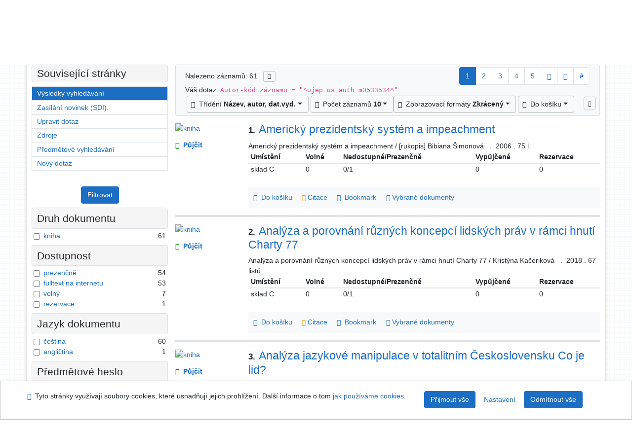

--- FILE ---
content_type: text/html; charset=utf-8
request_url: https://arl.ujep.cz/arl-ujep/cs/vysledky/?src=ujep_us_cat&field=AUK&term=%22%5Eujep_us_auth%5C*m0533534%5E%22&qt=zf&disp=Kroupa%2C%20Daniel%2C
body_size: 13224
content:

<!-- TPL: csp.templates2.parts.root -->
<!DOCTYPE html><html id="result" lang="cs-CZ" dir="ltr" class=""><head>

<!-- TPL: csp.templates2.parts.head -->
<meta name="viewport" content="width=device-width, initial-scale=1, shrink-to-fit=no"><meta charset="UTF-8"><meta id="ipac" name="author" content="IPAC: Cosmotron Bohemia, s.r.o. - www.cosmotron.cz" data-version="4.8.63a - 22.05.2025" data-login="0" data-ns="" data-url="https://arl.ujep.cz/i2/" data-ictx="ujep" data-skin="bs1" data-cachebuster="772" data-logbasket="0" data-elink="0" data-lang="cs" data-country="CZ" data-scrollup="" data-src="ujep_us_cat" data-cookie-choose=1 data-cookie-preferential=0 data-cookie-analytical=0 data-cookie-marketing=0 data-mainjs="">
<!-- TPL: csp.templates2.parts.metaog -->

<!-- TPL: csp.templates2.parts.metalink -->
<link rel="help" href="https://arl.ujep.cz/arl-ujep/cs/napoveda/?key=result" title="Nápověda"><link rel="home" href="https://arl.ujep.cz/arl-ujep/cs/vysledky/"><link rel="alternate" hreflang="cs-CZ" href="https://arl.ujep.cz/arl-ujep/cs/vysledky/?&amp;iset=1"><link rel="alternate" hreflang="x-default" href="https://arl.ujep.cz/arl-ujep/cs/vysledky/?&amp;iset=1"><link rel="alternate" hreflang="en-GB" href="https://arl.ujep.cz/arl-ujep/en/result/?&amp;iset=1"><link rel="manifest" href="https://arl.ujep.cz/arl-ujep/cs/webmanifest/" title="PWA"><link rel="license" href="https://arl.ujep.cz/arl-ujep/cs/IPAC/?#ipac-copyright" title="Autorské právo"><link rel="contents" href="https://arl.ujep.cz/arl-ujep/cs/mapa-stranek/" title="Mapa stránek"><link rel="search" id="opensearch" type="application/opensearchdescription+xml" href="https://arl.ujep.cz/arl-ujep/cs/opensearch/?type=xml" title="IPAC Vědecká knihovna UJEP" data-query="Chcete vyhledávací modul OpenSearch nainstalovat?">
<!-- TPL: csp.templates2.parts.metaapp -->
<meta name="mobile-web-app-capable" content="yes"><meta name="apple-mobile-web-app-capable" content="yes"><meta name="apple-mobile-web-app-title" content="Vědecká knihovna UJEP"><meta name="apple-mobile-web-app-status-bar-style" content="#FFFFFF"><meta name="theme-color" content="#FFFFFF"><meta name="author" content="Vědecká knihovna UJEP"><meta name="twitter:dnt" content="on">
<meta name="description" content="Seznam vyhledaných výsledků - Vědecká knihovna UJEP  "><meta name="robots" content="index">
<!-- TPL: csp.templates2.parts.headcss -->
<link rel="preload" as="style" href="https://arl.ujep.cz/i2/css/bskin1.v-772.css"><link rel="stylesheet" href="https://arl.ujep.cz/i2/css/bskin1.v-772.css"><link rel="stylesheet" media="print" href="https://arl.ujep.cz/i2/css/print.v-772.css"><link rel="stylesheet" href="https://arl.ujep.cz/i2/user/ujep/css/buser.v-772.css">

<!-- TPL: csp.templates2.result.meta -->

<!-- TPL: csp.templates2.result.metaog -->

<!-- TPL: csp.templates2.result.metalink -->
<link rel="preconnect" href="https://cache2.obalkyknih.cz" crossorigin="anonymous"><link rel="dns-prefetch" href="https://cache2.obalkyknih.cz"><link rel="alternate" type="application/rss+xml" href="https://arl.ujep.cz/arl-ujep/cs/vysledky/?st=feed&amp;feed=rss&amp;field=AUK&amp;boolop1=and&amp;kvant==&amp;term=%22%5Eujep_us_auth%5C*m0533534%5E%22" title="Výsledky vyhledávání - RSS 2.0"><link rel="next" href="https://arl.ujep.cz/arl-ujep/cs/vysledky/?iset=1&amp;pg=2" title="další stránka"><link rel="prerender" href="https://arl.ujep.cz/arl-ujep/cs/vysledky/?iset=1&amp;pg=2" title="Seznam vyhledaných výsledků"><script data-main="https://arl.ujep.cz/i2/js/conf.result.v-772.js" src="https://arl.ujep.cz/i2/js/require.v-772.js"></script>
<!-- TPL: csp.templates2.parts.body -->
<title>
Výsledky vyhledávání | Vědecká knihovna UJEP
</title>
</head>
<body class="nojs ujep_us_cat kinddefault">
<div id="body">
<div id="page" class="container">

<!-- TPL: csp.templates2.parts.accessibilitynav -->
<div id="accessibility-nav" class="sr-only sr-only-focusable" data-scrollup-title="Přesunout se na začátek stránky"><nav aria-label="Odkazy k přeskočení">
<ul>
<li><a accesskey="0" href="#content">Přejít na obsah</a></li><li><a href="#nav">Přejít na menu</a></li><li><a href="https://arl.ujep.cz/arl-ujep/cs/prohlaseni-o-pristupnosti/?#content" accesskey="1" title="Prohlášení o webové přístupnosti" aria-label="Prohlášení o webové přístupnosti">Prohlášení o webové přístupnosti</a></li></ul>
</nav>
</div>
<!-- TPL: csp.user.ujep.templates2.parts.header -->
<div id="header" class="container"><header>
<div class="row m-0"><div id="brand" class="col-lg-5 col-md-5 col-sm-6 col-12"><a href="https://knihovna.ujep.cz/cs/" title="Vědecká knihovna UJEP">Vědecká knihovna UJEP</a></div><div id="logo" class="col-lg-3 col-md-2 col-sm-6 col-12"><a href="http://www.ujep.cz/" title="Univerzita Jana Evangelisty Purkyně"><img src="https://arl.ujep.cz/i2/user/ujep/img/logo.svg" height="50" alt="logo UJEP"></a></div><div id="header-info-box" class="col-lg-4 col-md-12 col-sm-12 col-12 text-right"><div class="container">
<!-- TPL: csp.templates2.parts.languages -->
<div id="language" class="mb-2 lang"><div class="cs btn active first"><a dir="ltr" rel="alternate" href="https://arl.ujep.cz/arl-ujep/cs/vysledky/?&amp;iset=1" hreflang="cs-CZ" lang="cs-CZ" title="Česká verze" aria-label="Česká verze"><i aria-hidden="true" class="flag-cs"></i> Česky</a></div><div class="en btn x last"><a dir="ltr" rel="alternate" href="https://arl.ujep.cz/arl-ujep/en/result/?&amp;iset=1" hreflang="en-GB" lang="en-GB" title="English version" aria-label="English version"><i aria-hidden="true" class="flag-en"></i> English</a></div></div><div id="basket-info"><a href="https://arl.ujep.cz/arl-ujep/cs/kosik/" aria-live="polite" rel="nofollow" class="ibasket nav-link" title="Dočasné úložiště záznamů v online katalogu pro práci s výsledky vyhledávání" aria-label="Dočasné úložiště záznamů v online katalogu pro práci s výsledky vyhledávání"><i class="icon-basket" aria-hidden="true"></i>
V košíku (<output class="count">0</output>)</a></div></div></div></div></header>

<!-- TPL: csp.templates2.parts.mainmenu -->
<nav id="nav" class="navbar navbar-expand-lg"  aria-label="Hlavní menu">
<button type="button" aria-label="Boční menu" class="navbar-toggler collapsed btn-nav"  data-toggle="collapse" aria-controls="nav-aside" data-target="#nav-aside" id="btn-aside">
<i aria-hidden="true" class="icon-aside"></i>
</button>
<button type="button" aria-label="Hlavní menu" class="navbar-toggler collapsed btn-nav" id="btn-nav" data-toggle="collapse" aria-controls="nav-main" data-target="#nav-main">
<i aria-hidden="true" class="icon-menu"></i>
</button>
<div class="collapse navbar-collapse" id="nav-main"><ul class="navbar-main navbar-nav mr-auto">
<li id="nav-search" class="first nav-item">
<a href="https://arl.ujep.cz/arl-ujep/cs/index/" title="Vyhledávání v online katalogu" aria-label="Vyhledávání v online katalogu" rel="nofollow" class="nav-link">Vyhledávání</a>
</li>
<li id="nav-account" class="nav-item">
<a href="https://arl.ujep.cz/arl-ujep/cs/konto/" title="Informace o účtě uživatele" aria-label="Informace o účtě uživatele" rel="nofollow" class="nav-link">Konto</a>
</li>
<li id="nav-settings" class="nav-item">
<a href="https://arl.ujep.cz/arl-ujep/cs/nastaveni/" title="Nastavení" aria-label="Nastavení" rel="nofollow" class="nav-link">Nastavení účtu</a>
</li>
<li id="nav-help" class="nav-item">
<a href="https://arl.ujep.cz/arl-ujep/cs/napoveda/?key=result" title="Nápověda k online katalogu IPAC" aria-label="Nápověda k online katalogu IPAC" class="nav-link">Nápověda</a>
</li>

</ul>
<ul class="navbar-login navbar-nav">

<!-- TPL: csp.templates2.parts.menuaccount -->

<!-- TPL: csp.templates2.parts.ladenkalink -->
<li id="nav-login" class="nav-item"><a href="https://arl.ujep.cz/arl-ujep/cs/prihlaseni/?opal=result&amp;iset=1" class="nav-link " title="Přihlášení uživatele do online katalogu" aria-label="Přihlášení uživatele do online katalogu"><i aria-hidden="true" class="icon-user"></i>&nbsp; Přihlášení</a></li></ul>
</div></nav>
</div><main id="content">

<!-- TPL: csp.templates2.parts.breadcrumb -->
<script type="application/ld+json">
{
    "@context": "https://schema.org",
    "@graph": [{
        "@type": "WebSite",
        "@id": "https://arl.ujep.cz/arl-ujep/cs/index/",
        "url": "https://arl.ujep.cz/arl-ujep/cs/index/",
        "version": "4.8.63a - 22.05.2025",
        "name": "Vědecká knihovna UJEP",
        "description": "Seznam vyhledaných výsledků - Vědecká knihovna UJEP  ",
        "inLanguage": "cs",
        "potentialAction": {
            "@type": "SearchAction",
            "target": "https://arl.ujep.cz/arl-ujep/cs/vysledky/?field=G&amp;search=Hledat&amp;term={q}",
            "query-input": "name=q"
        }
    }, {
        "@type": "WebPage",
        "@id": "https://arl.ujep.cz/arl-ujep/cs/vysledky/?field=AUK&amp;term=%22%5Eujep_us_auth%5C*m0533534%5E%22&amp;iset=1",
        "url": "https://arl.ujep.cz/arl-ujep/cs/vysledky/?field=AUK&amp;term=%22%5Eujep_us_auth%5C*m0533534%5E%22&amp;iset=1",
        "name": "Výsledky vyhledávání",
        "description": "Seznam vyhledaných výsledků - Univerzita Jana Evangelisty Purkyně - Katalog dokumentů",
        "inLanguage": "cs"
    }
    ,{
        "@type": "BreadcrumbList",
        "itemListElement": [
            {
            "@type": "ListItem",
            "position": 1,
            "item": {
                "@id": "https://arl.ujep.cz/arl-ujep/cs/index/",
                "name": "Hlavní stránka"
                }
            }
,            {
            "@type": "ListItem",
            "position": 3,
            "item": {
                "@id": "https://arl.ujep.cz/arl-ujep/cs/vysledky/?field=AUK&amp;term=%22%5Eujep_us_auth%5C*m0533534%5E%22&amp;iset=1",
                "name": "Výsledky vyhledávání"
                }
            }
        ]
    }
    ]
}
</script>

<!-- TPL: csp.templates2.parts.systemalert -->

<!-- TPL: csp.templates2.parts.ladenka -->

<!-- TPL: csp.templates2.result.main -->

<!-- TPL: csp.templates2.result.page -->
<div id="outer" class="row"><div id="bside"><div id="inner" class="container"><h1 class="sr-only">Výsledky vyhledávání</h1>
<!-- TPL: csp.templates2.result.paging -->
<div id="resultbox" class="card card-body bg-light"><div class="row"><div class="query-info col-sm-12 mt-2 col-xl-4">Nalezeno záznamů: 61 &nbsp;
<span class="rssfeed"><a href="https://arl.ujep.cz/arl-ujep/cs/vysledky/?st=feed&amp;feed=rss&amp;sort=DEFAULT&amp;field=AUK&amp;boolop1=and&amp;kvant==&amp;term=%22%5Eujep_us_auth%5C*m0533534%5E%22" rel="nofollow" class="pt-0 mt-0 btn btn-sm btn-light mr-1" target="_blank" type="application/rss+xml" title="Výsledky vyhledávání - RSS 2.0" aria-label="Výsledky vyhledávání - RSS 2.0"><i class="icon-rss" aria-hidden="true" title="Výsledky vyhledávání - RSS 2.0"></i></a></span></div><div class="col-sm-12 col-xl-8">
<!-- TPL: csp.templates2.result.paginglist -->
<nav class="box-pagination" aria-label="Navigace stránky">
<ul class="pagination">
<li class="page-item active"><a class="page-link" aria-current="true" href="#" title="stránka 1">1</a></li><li class="page-item page-item-nr"><a href="https://arl.ujep.cz/arl-ujep/cs/vysledky/?pg=2&amp;iset=1" class="page-link" rel="nofollow" title="stránka 2" aria-label="stránka 2">2</a></li><li class="page-item page-item-nr"><a href="https://arl.ujep.cz/arl-ujep/cs/vysledky/?pg=3&amp;iset=1" class="page-link" rel="nofollow" title="stránka 3" aria-label="stránka 3">3</a></li><li class="page-item page-item-nr"><a href="https://arl.ujep.cz/arl-ujep/cs/vysledky/?pg=4&amp;iset=1" class="page-link" rel="nofollow" title="stránka 4" aria-label="stránka 4">4</a></li><li class="page-item page-item-nr"><a href="https://arl.ujep.cz/arl-ujep/cs/vysledky/?pg=5&amp;iset=1" class="page-link" rel="nofollow" title="stránka 5" aria-label="stránka 5">5</a></li><li class="page-item page-item-next next"><a href="https://arl.ujep.cz/arl-ujep/cs/vysledky/?pg=2&amp;iset=1" class="page-link" rel="next" title="další stránka 2" aria-label="další stránka 2"><span class="icon-next" aria-hidden="true"></span></a></li><li class="page-item page-item-last last"><a href="https://arl.ujep.cz/arl-ujep/cs/vysledky/?pg=7&amp;iset=1" class="page-link" rel="nofollow" title="poslední stránka 7" aria-label="poslední stránka 7"><span class="icon-last" aria-hidden="true"></span></a></li><li class="page-item skip-page btn-group"><a class="page-link" href="#" title="Přejít na stránku" aria-label="Přejít na stránku"><b>#</b></a></li></ul>
</nav></div></div><div class="row"><div class="col-sm-12">Váš dotaz: <code>Autor-kód záznamu = &quot;^ujep_us_auth m0533534^&quot;</code>
</div></div><div class="row"><div class="col-12 "><div id="paginglist" data-spy='affix' data-toggle='sticky-onscroll'>
<!-- TPL: csp.templates2.result.formatting -->
<div id="nav-affix" class="navbar xsubmit justify-content-center"><div class="dropdown"><button aria-expanded="false" type="button" aria-haspopup="true" data-toggle="dropdown" class="btn btn-light mr-1 dropdown-toggle"  id="sort-a-dropdown-button"><i class="icon-sort" aria-hidden="true"></i>&nbsp;  Třídění <b>Název, autor, dat.vyd.</b></button><ul aria-labelledby="sort-a-dropdown-button" id="sort-a" role="menu" class="dropdown-menu"><li role="presentation"><a href="https://arl.ujep.cz/arl-ujep/cs/vysledky/?sort=TIT_AUT_DATE&amp;iset=1" class="active dropdown-item" aria-current="true" rel="nofollow" title="Třídit podle: Název, autor, dat.vyd." aria-label="Třídit podle: Název, autor, dat.vyd." role="menuitem">Název, autor, dat.vyd.</a></li><li role="presentation"><a href="https://arl.ujep.cz/arl-ujep/cs/vysledky/?sort=TIT_DATE_AUT&amp;iset=1" class=" dropdown-item"  rel="nofollow" title="Třídit podle: Název, dat.vyd., autor" aria-label="Třídit podle: Název, dat.vyd., autor" role="menuitem">Název, dat.vyd., autor</a></li><li role="presentation"><a href="https://arl.ujep.cz/arl-ujep/cs/vysledky/?sort=AUT_TIT_DATE&amp;iset=1" class=" dropdown-item"  rel="nofollow" title="Třídit podle: Autor, název, dat.vyd." aria-label="Třídit podle: Autor, název, dat.vyd." role="menuitem">Autor, název, dat.vyd.</a></li><li role="presentation"><a href="https://arl.ujep.cz/arl-ujep/cs/vysledky/?sort=DK_TIT_AUT_DATE&amp;iset=1" class=" dropdown-item"  rel="nofollow" title="Třídit podle: Druh dok., název, autor, dat.vyd." aria-label="Třídit podle: Druh dok., název, autor, dat.vyd." role="menuitem">Druh dok., název, autor, dat.vyd.</a></li><li role="presentation"><a href="https://arl.ujep.cz/arl-ujep/cs/vysledky/?sort=DATE_TITLE_AU&amp;iset=1" class=" dropdown-item"  rel="nofollow" title="Třídit podle: Dat.vyd., název, autor" aria-label="Třídit podle: Dat.vyd., název, autor" role="menuitem">Dat.vyd., název, autor</a></li><li role="presentation"><a href="https://arl.ujep.cz/arl-ujep/cs/vysledky/?sort=DATE_AU_TITLE&amp;iset=1" class=" dropdown-item"  rel="nofollow" title="Třídit podle: Dat.vyd., autor, název" aria-label="Třídit podle: Dat.vyd., autor, název" role="menuitem">Dat.vyd., autor, název</a></li></ul></div><div class="dropdown"><button aria-expanded="false" type="button" aria-haspopup="true" data-toggle="dropdown" class="btn btn-light dropdown-toggle"  id="pagesize-a-dropdown-button"><i class="icon-list" aria-hidden="true"></i>&nbsp;  Počet záznamů <b>10</b></button><ul aria-labelledby="pagesize-a-dropdown-button" id="pagesize-a" role="menu" class="dropdown-menu"><li role="presentation"><a href="https://arl.ujep.cz/arl-ujep/cs/vysledky/?pg=1&amp;pagesize=10&amp;iset=1" class="active dropdown-item" aria-current="true" rel="nofollow" title="Počet záznamů 10" aria-label="Počet záznamů 10" role="menuitem">10</a></li><li role="presentation"><a href="https://arl.ujep.cz/arl-ujep/cs/vysledky/?pg=1&amp;pagesize=20&amp;iset=1" class=" dropdown-item"  rel="nofollow" title="Počet záznamů 20" aria-label="Počet záznamů 20" role="menuitem">20</a></li><li role="presentation"><a href="https://arl.ujep.cz/arl-ujep/cs/vysledky/?pg=1&amp;pagesize=30&amp;iset=1" class=" dropdown-item"  rel="nofollow" title="Počet záznamů 30" aria-label="Počet záznamů 30" role="menuitem">30</a></li><li role="presentation"><a href="https://arl.ujep.cz/arl-ujep/cs/vysledky/?pg=1&amp;pagesize=50&amp;iset=1" class=" dropdown-item"  rel="nofollow" title="Počet záznamů 50" aria-label="Počet záznamů 50" role="menuitem">50</a></li><li role="presentation"><a href="https://arl.ujep.cz/arl-ujep/cs/vysledky/?pg=1&amp;pagesize=100&amp;iset=1" class=" dropdown-item"  rel="nofollow" title="Počet záznamů 100" aria-label="Počet záznamů 100" role="menuitem">100</a></li></ul></div><div class="dropdown"><button aria-expanded="false" type="button" aria-haspopup="true" data-toggle="dropdown" class="btn btn-light mr-1 dropdown-toggle"  id="format-a-dropdown-button"><i class="icon-show" aria-hidden="true"></i>&nbsp;  Zobrazovací formáty <b>Zkrácený</b></button><ul aria-labelledby="format-a-dropdown-button" id="format-a" role="menu" class="dropdown-menu"><li role="presentation"><a href="https://arl.ujep.cz/arl-ujep/cs/vysledky/?zf=SHORT&amp;iset=1" class="active dropdown-item" aria-current="true" rel="nofollow" title="Formát: Zkrácený" aria-label="Formát: Zkrácený" role="menuitem">Zkrácený</a></li><li role="presentation"><a href="https://arl.ujep.cz/arl-ujep/cs/vysledky/?zf=UF_UJEP&amp;iset=1" class=" dropdown-item"  rel="nofollow" title="Formát: Podrobný" aria-label="Formát: Podrobný" role="menuitem">Podrobný</a></li><li role="presentation"><a href="https://arl.ujep.cz/arl-ujep/cs/vysledky/?zf=UFWA_UJEP&amp;iset=1" class=" dropdown-item"  rel="nofollow" title="Formát: Podrobný s abstraktem" aria-label="Formát: Podrobný s abstraktem" role="menuitem">Podrobný s abstraktem</a></li><li role="presentation"><a href="https://arl.ujep.cz/arl-ujep/cs/vysledky/?zf=ISBD_UJEP&amp;iset=1" class=" dropdown-item"  rel="nofollow" title="Formát: ISBD" aria-label="Formát: ISBD" role="menuitem">ISBD</a></li><li role="presentation"><a href="https://arl.ujep.cz/arl-ujep/cs/vysledky/?zf=TF_ISO_UJEP&amp;iset=1" class=" dropdown-item"  rel="nofollow" title="Formát: ISO690" aria-label="Formát: ISO690" role="menuitem">ISO690</a></li></ul></div><div class="dropdown"><button aria-expanded="false" type="button" aria-haspopup="true" data-toggle="dropdown" class="btn btn-light mr-1 dropdown-toggle"  id="basket-a-dropdown-button"><i class="icon-basket" aria-hidden="true"></i>&nbsp;  Do košíku</button><ul aria-labelledby="basket-a-dropdown-button" id="basket-a" role="menu" class="dropdown-menu"><li role="presentation"><a href="https://arl.ujep.cz/arl-ujep/cs/vysledky/?scope_pg=1&amp;pg=1&amp;record=ujep_us_cat*m0503123&amp;record=ujep_us_cat*0261605&amp;record=ujep_us_cat*0177384&amp;record=ujep_us_cat*0307986&amp;record=ujep_us_cat*0289986&amp;record=ujep_us_cat*0272493&amp;record=ujep_us_cat*0290768&amp;record=ujep_us_cat*0244981&amp;record=ujep_us_cat*0264132&amp;record=ujep_us_cat*0156902&amp;iset=1" rel="nofollow" title="Do košíku celou stránku" aria-label="Do košíku celou stránku" role="menuitem" class="dropdown-item"> celou stránku</a></li><li role="presentation"><a href="https://arl.ujep.cz/arl-ujep/cs/vysledky/?scope_set=1&amp;pg=1&amp;iset=1" rel="nofollow" title="Do košíku celý set" aria-label="Do košíku celý set" role="menuitem" class="dropdown-item"> celý set</a></li></ul></div><a href="https://arl.ujep.cz/arl-ujep/cs/kosik/" aria-live="polite" rel="nofollow" class="btn btn-light d-none d-sm-none ibasket" title="Dočasné úložiště záznamů v online katalogu pro práci s výsledky vyhledávání" aria-label="Dočasné úložiště záznamů v online katalogu pro práci s výsledky vyhledávání"><i class="icon-basket" aria-hidden="true"></i>
&nbsp;V košíku (<span class="count">0</span>)</a></div><div id="btn-affix" data-title2="Odepnout panel zobrazení výsledků" data-title="Přichytit panel zobrazení výsledků nahoře"></div></div></div></div></div>
<!-- TPL: csp.templates2.result.info -->
<div id="result-body" data-from-item=""><ol id="result-items" class="list-group" start="1">

<!-- TPL: csp.templates2.result.zshort -->
<li data-idx="ujep_us_cat*m0503123" id="item-ujep_us_catm0503123" class="list-group-item result-item odd zf-short ujep_us_cat "><div class="li-row row"><div class="format col-sm-10"><div class="row"><div class="col-sm-12">
<!-- TPL: csp.templates2.result.headline -->
<h2 class="h3">
<a href="https://arl.ujep.cz/arl-ujep/cs/detail-ujep_us_cat-m0503123-Americky-prezidentsky-system-a-impeachment/?disprec=1&amp;iset=1" title="Detailní zobrazení záznamu: Americký prezidentský systém a impeachment" aria-label="Detailní zobrazení záznamu: Americký prezidentský systém a impeachment"><span class="nr badge badge-light">1.</span>Americký prezidentský systém a impeachment</a></h2></div></div><div class="col-request d-md-block d-lg-none">
<!-- TPL: csp.templates2.result.request -->
<a href="https://arl.ujep.cz/arl-ujep/cs/zadanka/?idx=ujep_us_cat*m0503123&amp;disprec=1&amp;iset=1" rel="nofollow" class="reservation available nav-link" data-modal-login="1" title="Vyžádat nebo rezervovat" aria-label="Vyžádat nebo rezervovat"><i aria-hidden="true" class="icon-request"></i>&nbsp; Půjčit</a></div><div class="zf"><!-- zf: SHORT: -->
<!-- TPL: csp.templates2.zf.empty -->
<div class="zf-empty">        
        Americký prezidentský systém a impeachment / [rukopis] Bibiana Šimonová
        &nbsp;
        .
        &nbsp;2006
        .&nbsp;75 l.
</div></div><!-- zf: SHORT:2 -->
<!-- TPL: csp.templates2.zf.css -->

<!-- TPL: csp.templates2.zf.table -->
<div class="table-responsive">
<!-- div data-id="toolbar-t#(node)#t2#(data("ZFVERSION")_$li(item1,3))#"></div --><table id="t1t22b_holdings_mat" data-data-toolbar="#toolbar-t1t22b_holdings_mat" data-check-on-init="true" data-btn-resize="true" data-mobile-responsive="true" class="table table-sm zfTF2 b_holdings_mat">
<col class="col1"><col class="col2"><col class="col3"><col class="col4"><col class="col5">
<!-- TPL: csp.templates2.zf.table -->
<thead>
<tr class="even x">
<th scope="col" data-sortable="true">Umístění</th><th scope="col" data-sortable="true"> Volné </th><th scope="col" data-sortable="true">Nedostupné/Prezenčně</th><th scope="col" data-sortable="true"> Vypůjčené </th><th scope="col" data-sortable="true">Rezervace</th></tr>
</thead>

<!-- TPL: csp.templates2.zf.table -->
<tr class="odd x">
<td>sklad C</td><td>0</td><td>0/1</td><td>0</td><td>0</td></tr> 

<!-- TPL: csp.templates2.zf.table -->
</table></div>

<!-- TPL: csp.templates2.detail.myloans -->

<!-- TPL: csp.templates2.result.operations -->
<div class="nav5"><nav class="navbar bg-light pl-0" aria-label="Odkazy k záznamu">
<ul class="nav nav-pills">
<li class="basket nav-item" aria-live="assertive"><a href="https://arl.ujep.cz/arl-ujep/cs/kosik/?idx=ujep_us_cat*m0503123&amp;add=1" rel="nofollow" role="button" data-idx="ujep_us_cat*m0503123" aria-controls="basket-info" aria-label="Vložit do košíku: Americký prezidentský systém a impeachment" title="Vložit do košíku: Americký prezidentský systém a impeachment" class="addcart nav-link"><i aria-hidden="true" class="icon-basket"></i>&nbsp; Do košíku</a></li><li class="citacepro nav-item"><a href="#result-citacepro-1" data-toggle="modal" class="nav-link" role="button"><i aria-hidden="true" class="icon-citace"></i>&nbsp;Citace</a></li><li class="bookmark nav-item"><a href="https://arl.ujep.cz/arl-ujep/cs/bookmark/?idx=ujep_us_cat*m0503123&amp;disprec=1&amp;iset=1" rel="nofollow" class="nav-link" title="Nástroj pro práci se záznamem: Americký prezidentský systém a impeachment" aria-label="Nástroj pro práci se záznamem: Americký prezidentský systém a impeachment"><i aria-hidden="true" class="icon-bookmark"></i>&nbsp; Bookmark</a></li><li class="comment nav-item">
<!-- TPL: csp.templates2.rating.operation -->
</li><li class="mydoc nav-item"><a href="https://arl.ujep.cz/arl-ujep/cs/vybrane-dokumenty/?idx=ujep_us_cat*m0503123&amp;f_new=1&amp;iset=1" data-modal-login="1" rel="nofollow" class="nav-link" title="Seznam a správa dokumentů uživatele: Americký prezidentský systém a impeachment" aria-label="Seznam a správa dokumentů uživatele: Americký prezidentský systém a impeachment"><i aria-hidden="true" class="icon-mydocuments"></i>&nbsp;Vybrané dokumenty</a></li></ul>
</nav>
</div><div class="modal fade"  id="result-citacepro-1"  tabindex="-1" role="dialog" aria-labelledby="result-citacepro-1-modal-title" aria-hidden="true"><div class="modal-dialog modal-md" role="document"><div class="modal-content"><div class="modal-header "><h1 class="modal-title h3 w-100" id="result-citacepro-1-modal-title">Citace </h1><button type="button" class="close" data-dismiss="modal" aria-label="Zavřít"><span aria-hidden="true">&times;</span></button></div><div class="modal-body">
<!-- TPL: csp.templates2.citacepro.detail -->
<div role="form" class="citace-pro" id="result-citacepro-1-form" data-action="https://www.citacepro.com/api/arl/citace?db=UjepUsCat&amp;id=m0503123&amp;server=arl.ujep.cz/i2/i2.ws.cls&amp;ssl=1"><div class="citace-inner">    <output class="citace-result"></output>
<div class="form-inline"><div class="form-group"><div class="input-group"><div class="input-group-prepend input-group-text"><label for="citace-format1"><a href="https://www.citacepro.com/api/arl/citace?db=UjepUsCat&amp;id=m0503123&amp;server=arl.ujep.cz/i2/i2.ws.cls&amp;ssl=1&amp;redirect=1" class="citace-link"><i aria-hidden="true" class="icon-citace"></i> <span class="citacebrand"><b>citace</b> PRO</span></a></label>
</div><select name="format" id="citace-format1" class="citace-format form-control"><option value="">Vyber</option><option value="csn">ČSN ISO 690</option>
<option value="harvard">Harvard</option>
<option value="niso">NISO/ANSI Z39.29 (2005)</option>
<option value="mla">MLA (7th edition)</option>
<option value="turbian">Turabian (7th edition)</option>
<option value="chicago">Chicago (16th edition)</option>
<option value="ieee">IEEE</option>
<option value="cse">CSE</option>
<option value="cseny">CSE NY</option>
<option value="apa">APA</option>
<option value="iso">ISO 690</option>
</select></div></div></div><span class="citace-loader"></span></div></div></div><div class="modal-footer"><button type="button" class="btn btn-light" data-dismiss="modal" aria-label="Zavřít">Zavřít</button></div></div></div></div></div><div class="aside col-sm-2">
<!-- TPL: csp.user.ujep.templates2.result.image -->
<div class="img"><a href="https://arl.ujep.cz/arl-ujep/cs/detail-ujep_us_cat-m0503123-Americky-prezidentsky-system-a-impeachment/?disprec=1&amp;iset=1" title="Detailní zobrazení záznamu: Americký prezidentský systém a impeachment" data-gallery="" aria-label="Detailní zobrazení záznamu: Americký prezidentský systém a impeachment"><img class="type img-fluid" alt="kniha" src="https://arl.ujep.cz/i2/bs1/doc/book.png"></a></div><div class="d-none d-lg-block">
<!-- TPL: csp.templates2.result.request -->
<a href="https://arl.ujep.cz/arl-ujep/cs/zadanka/?idx=ujep_us_cat*m0503123&amp;disprec=1&amp;iset=1" rel="nofollow" class="reservation available nav-link" data-modal-login="1" title="Vyžádat nebo rezervovat" aria-label="Vyžádat nebo rezervovat"><i aria-hidden="true" class="icon-request"></i>&nbsp; Půjčit</a></div></div></div></li><li data-idx="ujep_us_cat*0261605" id="item-ujep_us_cat0261605" class="list-group-item result-item even zf-short ujep_us_cat "><div class="li-row row"><div class="format col-sm-10"><div class="row"><div class="col-sm-12">
<!-- TPL: csp.templates2.result.headline -->
<h2 class="h3">
<a href="https://arl.ujep.cz/arl-ujep/cs/detail-ujep_us_cat-0261605-Analyza-a-porovnani-ruznych-koncepci-lidskych-prav-v-ramci-hnuti-Charty-77/?disprec=2&amp;iset=1" title="Detailní zobrazení záznamu: Analýza a porovnání různých koncepcí lidských práv v rámci hnutí Charty 77" aria-label="Detailní zobrazení záznamu: Analýza a porovnání různých koncepcí lidských práv v rámci hnutí Charty 77"><span class="nr badge badge-light">2.</span>Analýza a porovnání různých koncepcí lidských práv v rámci hnutí Charty 77</a></h2></div></div><div class="col-request d-md-block d-lg-none">
<!-- TPL: csp.templates2.result.request -->
<a href="https://arl.ujep.cz/arl-ujep/cs/zadanka/?idx=ujep_us_cat*0261605&amp;disprec=2&amp;iset=1" rel="nofollow" class="reservation available nav-link" data-modal-login="1" title="Vyžádat nebo rezervovat" aria-label="Vyžádat nebo rezervovat"><i aria-hidden="true" class="icon-request"></i>&nbsp; Půjčit</a></div><div class="zf"><!-- zf: SHORT: -->
<!-- TPL: csp.templates2.zf.empty -->
<div class="zf-empty">        
        Analýza a porovnání různých koncepcí lidských práv v rámci hnutí Charty 77 / Kristýna Kačeriková
        &nbsp;
        .
        &nbsp;2018
        .&nbsp;67 listů
</div></div><!-- zf: SHORT:2 -->
<!-- TPL: csp.templates2.zf.css -->

<!-- TPL: csp.templates2.zf.table -->
<div class="table-responsive">
<!-- div data-id="toolbar-t#(node)#t2#(data("ZFVERSION")_$li(item1,3))#"></div --><table id="t2t22b_holdings_mat" data-data-toolbar="#toolbar-t2t22b_holdings_mat" data-check-on-init="true" data-btn-resize="true" data-mobile-responsive="true" class="table table-sm zfTF2 b_holdings_mat">
<col class="col1"><col class="col2"><col class="col3"><col class="col4"><col class="col5">
<!-- TPL: csp.templates2.zf.table -->
<thead>
<tr class="even x">
<th scope="col" data-sortable="true">Umístění</th><th scope="col" data-sortable="true"> Volné </th><th scope="col" data-sortable="true">Nedostupné/Prezenčně</th><th scope="col" data-sortable="true"> Vypůjčené </th><th scope="col" data-sortable="true">Rezervace</th></tr>
</thead>

<!-- TPL: csp.templates2.zf.table -->
<tr class="odd x">
<td>sklad C</td><td>0</td><td>0/1</td><td>0</td><td>0</td></tr> 

<!-- TPL: csp.templates2.zf.table -->
</table></div>

<!-- TPL: csp.templates2.detail.myloans -->

<!-- TPL: csp.templates2.result.operations -->
<div class="nav5"><nav class="navbar bg-light pl-0" aria-label="Odkazy k záznamu">
<ul class="nav nav-pills">
<li class="basket nav-item" aria-live="assertive"><a href="https://arl.ujep.cz/arl-ujep/cs/kosik/?idx=ujep_us_cat*0261605&amp;add=1" rel="nofollow" role="button" data-idx="ujep_us_cat*0261605" aria-controls="basket-info" aria-label="Vložit do košíku: Analýza a porovnání různých koncepcí lidských práv v rámci hnutí Charty 77" title="Vložit do košíku: Analýza a porovnání různých koncepcí lidských práv v rámci hnutí Charty 77" class="addcart nav-link"><i aria-hidden="true" class="icon-basket"></i>&nbsp; Do košíku</a></li><li class="citacepro nav-item"><a href="#result-citacepro-2" data-toggle="modal" class="nav-link" role="button"><i aria-hidden="true" class="icon-citace"></i>&nbsp;Citace</a></li><li class="bookmark nav-item"><a href="https://arl.ujep.cz/arl-ujep/cs/bookmark/?idx=ujep_us_cat*0261605&amp;disprec=2&amp;iset=1" rel="nofollow" class="nav-link" title="Nástroj pro práci se záznamem: Analýza a porovnání různých koncepcí lidských práv v rámci hnutí Charty 77" aria-label="Nástroj pro práci se záznamem: Analýza a porovnání různých koncepcí lidských práv v rámci hnutí Charty 77"><i aria-hidden="true" class="icon-bookmark"></i>&nbsp; Bookmark</a></li><li class="comment nav-item">
<!-- TPL: csp.templates2.rating.operation -->
</li><li class="mydoc nav-item"><a href="https://arl.ujep.cz/arl-ujep/cs/vybrane-dokumenty/?idx=ujep_us_cat*0261605&amp;f_new=1&amp;iset=1" data-modal-login="1" rel="nofollow" class="nav-link" title="Seznam a správa dokumentů uživatele: Analýza a porovnání různých koncepcí lidských práv v rámci hnutí Charty 77" aria-label="Seznam a správa dokumentů uživatele: Analýza a porovnání různých koncepcí lidských práv v rámci hnutí Charty 77"><i aria-hidden="true" class="icon-mydocuments"></i>&nbsp;Vybrané dokumenty</a></li></ul>
</nav>
</div><div class="modal fade"  id="result-citacepro-2"  tabindex="-1" role="dialog" aria-labelledby="result-citacepro-2-modal-title" aria-hidden="true"><div class="modal-dialog modal-md" role="document"><div class="modal-content"><div class="modal-header "><h1 class="modal-title h3 w-100" id="result-citacepro-2-modal-title">Citace </h1><button type="button" class="close" data-dismiss="modal" aria-label="Zavřít"><span aria-hidden="true">&times;</span></button></div><div class="modal-body">
<!-- TPL: csp.templates2.citacepro.detail -->
<div role="form" class="citace-pro" id="result-citacepro-2-form" data-action="https://www.citacepro.com/api/arl/citace?db=UjepUsCat&amp;id=0261605&amp;server=arl.ujep.cz/i2/i2.ws.cls&amp;ssl=1"><div class="citace-inner">    <output class="citace-result"></output>
<div class="form-inline"><div class="form-group"><div class="input-group"><div class="input-group-prepend input-group-text"><label for="citace-format2"><a href="https://www.citacepro.com/api/arl/citace?db=UjepUsCat&amp;id=0261605&amp;server=arl.ujep.cz/i2/i2.ws.cls&amp;ssl=1&amp;redirect=1" class="citace-link"><i aria-hidden="true" class="icon-citace"></i> <span class="citacebrand"><b>citace</b> PRO</span></a></label>
</div><select name="format" id="citace-format2" class="citace-format form-control"><option value="">Vyber</option><option value="csn">ČSN ISO 690</option>
<option value="harvard">Harvard</option>
<option value="niso">NISO/ANSI Z39.29 (2005)</option>
<option value="mla">MLA (7th edition)</option>
<option value="turbian">Turabian (7th edition)</option>
<option value="chicago">Chicago (16th edition)</option>
<option value="ieee">IEEE</option>
<option value="cse">CSE</option>
<option value="cseny">CSE NY</option>
<option value="apa">APA</option>
<option value="iso">ISO 690</option>
</select></div></div></div><span class="citace-loader"></span></div></div></div><div class="modal-footer"><button type="button" class="btn btn-light" data-dismiss="modal" aria-label="Zavřít">Zavřít</button></div></div></div></div></div><div class="aside col-sm-2">
<!-- TPL: csp.user.ujep.templates2.result.image -->
<div class="img"><a href="https://arl.ujep.cz/arl-ujep/cs/detail-ujep_us_cat-0261605-Analyza-a-porovnani-ruznych-koncepci-lidskych-prav-v-ramci-hnuti-Charty-77/?disprec=2&amp;iset=1" title="Detailní zobrazení záznamu: Analýza a porovnání různých koncepcí lidských práv v rámci hnutí Charty 77" data-gallery="" aria-label="Detailní zobrazení záznamu: Analýza a porovnání různých koncepcí lidských práv v rámci hnutí Charty 77"><img class="type img-fluid" alt="kniha" src="https://arl.ujep.cz/i2/bs1/doc/book.png"></a></div><div class="d-none d-lg-block">
<!-- TPL: csp.templates2.result.request -->
<a href="https://arl.ujep.cz/arl-ujep/cs/zadanka/?idx=ujep_us_cat*0261605&amp;disprec=2&amp;iset=1" rel="nofollow" class="reservation available nav-link" data-modal-login="1" title="Vyžádat nebo rezervovat" aria-label="Vyžádat nebo rezervovat"><i aria-hidden="true" class="icon-request"></i>&nbsp; Půjčit</a></div></div></div></li><li data-idx="ujep_us_cat*0177384" id="item-ujep_us_cat0177384" class="list-group-item result-item odd zf-short ujep_us_cat "><div class="li-row row"><div class="format col-sm-10"><div class="row"><div class="col-sm-12">
<!-- TPL: csp.templates2.result.headline -->
<h2 class="h3">
<a href="https://arl.ujep.cz/arl-ujep/cs/detail-ujep_us_cat-0177384-Analyza-jazykove-manipulace-v-totalitnim-ceskoslovensku-Co-je-lid/?disprec=3&amp;iset=1" title="Detailní zobrazení záznamu: Analýza jazykové manipulace v totalitním Československu Co je lid?" aria-label="Detailní zobrazení záznamu: Analýza jazykové manipulace v totalitním Československu Co je lid?"><span class="nr badge badge-light">3.</span>Analýza jazykové manipulace v totalitním Československu Co je lid?</a></h2></div></div><div class="col-request d-md-block d-lg-none">
<!-- TPL: csp.templates2.result.request -->
<a href="https://arl.ujep.cz/arl-ujep/cs/zadanka/?idx=ujep_us_cat*0177384&amp;disprec=3&amp;iset=1" rel="nofollow" class="reservation available nav-link" data-modal-login="1" title="Vyžádat nebo rezervovat" aria-label="Vyžádat nebo rezervovat"><i aria-hidden="true" class="icon-request"></i>&nbsp; Půjčit</a></div><div class="zf"><!-- zf: SHORT: -->
<!-- TPL: csp.templates2.zf.empty -->
<div class="zf-empty">        
        Analýza jazykové manipulace v totalitním Československu Co je lid? [rukopis] / Tereza Mikulášková
        &nbsp;
        .
        &nbsp;2013
        .&nbsp;50 l.
</div></div><!-- zf: SHORT:2 -->
<!-- TPL: csp.templates2.zf.css -->

<!-- TPL: csp.templates2.zf.table -->
<div class="table-responsive">
<!-- div data-id="toolbar-t#(node)#t2#(data("ZFVERSION")_$li(item1,3))#"></div --><table id="t3t22b_holdings_mat" data-data-toolbar="#toolbar-t3t22b_holdings_mat" data-check-on-init="true" data-btn-resize="true" data-mobile-responsive="true" class="table table-sm zfTF2 b_holdings_mat">
<col class="col1"><col class="col2"><col class="col3"><col class="col4"><col class="col5">
<!-- TPL: csp.templates2.zf.table -->
<thead>
<tr class="even x">
<th scope="col" data-sortable="true">Umístění</th><th scope="col" data-sortable="true"> Volné </th><th scope="col" data-sortable="true">Nedostupné/Prezenčně</th><th scope="col" data-sortable="true"> Vypůjčené </th><th scope="col" data-sortable="true">Rezervace</th></tr>
</thead>

<!-- TPL: csp.templates2.zf.table -->
<tr class="odd x">
<td>sklad C</td><td>0</td><td>0/1</td><td>0</td><td>0</td></tr> 

<!-- TPL: csp.templates2.zf.table -->
</table></div>

<!-- TPL: csp.templates2.detail.myloans -->

<!-- TPL: csp.templates2.result.operations -->
<div class="nav5"><nav class="navbar bg-light pl-0" aria-label="Odkazy k záznamu">
<ul class="nav nav-pills">
<li class="basket nav-item" aria-live="assertive"><a href="https://arl.ujep.cz/arl-ujep/cs/kosik/?idx=ujep_us_cat*0177384&amp;add=1" rel="nofollow" role="button" data-idx="ujep_us_cat*0177384" aria-controls="basket-info" aria-label="Vložit do košíku: Analýza jazykové manipulace v totalitním Československu Co je lid?" title="Vložit do košíku: Analýza jazykové manipulace v totalitním Československu Co je lid?" class="addcart nav-link"><i aria-hidden="true" class="icon-basket"></i>&nbsp; Do košíku</a></li><li class="citacepro nav-item"><a href="#result-citacepro-3" data-toggle="modal" class="nav-link" role="button"><i aria-hidden="true" class="icon-citace"></i>&nbsp;Citace</a></li><li class="bookmark nav-item"><a href="https://arl.ujep.cz/arl-ujep/cs/bookmark/?idx=ujep_us_cat*0177384&amp;disprec=3&amp;iset=1" rel="nofollow" class="nav-link" title="Nástroj pro práci se záznamem: Analýza jazykové manipulace v totalitním Československu Co je lid?" aria-label="Nástroj pro práci se záznamem: Analýza jazykové manipulace v totalitním Československu Co je lid?"><i aria-hidden="true" class="icon-bookmark"></i>&nbsp; Bookmark</a></li><li class="comment nav-item">
<!-- TPL: csp.templates2.rating.operation -->
</li><li class="mydoc nav-item"><a href="https://arl.ujep.cz/arl-ujep/cs/vybrane-dokumenty/?idx=ujep_us_cat*0177384&amp;f_new=1&amp;iset=1" data-modal-login="1" rel="nofollow" class="nav-link" title="Seznam a správa dokumentů uživatele: Analýza jazykové manipulace v totalitním Československu Co je lid?" aria-label="Seznam a správa dokumentů uživatele: Analýza jazykové manipulace v totalitním Československu Co je lid?"><i aria-hidden="true" class="icon-mydocuments"></i>&nbsp;Vybrané dokumenty</a></li></ul>
</nav>
</div><div class="modal fade"  id="result-citacepro-3"  tabindex="-1" role="dialog" aria-labelledby="result-citacepro-3-modal-title" aria-hidden="true"><div class="modal-dialog modal-md" role="document"><div class="modal-content"><div class="modal-header "><h1 class="modal-title h3 w-100" id="result-citacepro-3-modal-title">Citace </h1><button type="button" class="close" data-dismiss="modal" aria-label="Zavřít"><span aria-hidden="true">&times;</span></button></div><div class="modal-body">
<!-- TPL: csp.templates2.citacepro.detail -->
<div role="form" class="citace-pro" id="result-citacepro-3-form" data-action="https://www.citacepro.com/api/arl/citace?db=UjepUsCat&amp;id=0177384&amp;server=arl.ujep.cz/i2/i2.ws.cls&amp;ssl=1"><div class="citace-inner">    <output class="citace-result"></output>
<div class="form-inline"><div class="form-group"><div class="input-group"><div class="input-group-prepend input-group-text"><label for="citace-format3"><a href="https://www.citacepro.com/api/arl/citace?db=UjepUsCat&amp;id=0177384&amp;server=arl.ujep.cz/i2/i2.ws.cls&amp;ssl=1&amp;redirect=1" class="citace-link"><i aria-hidden="true" class="icon-citace"></i> <span class="citacebrand"><b>citace</b> PRO</span></a></label>
</div><select name="format" id="citace-format3" class="citace-format form-control"><option value="">Vyber</option><option value="csn">ČSN ISO 690</option>
<option value="harvard">Harvard</option>
<option value="niso">NISO/ANSI Z39.29 (2005)</option>
<option value="mla">MLA (7th edition)</option>
<option value="turbian">Turabian (7th edition)</option>
<option value="chicago">Chicago (16th edition)</option>
<option value="ieee">IEEE</option>
<option value="cse">CSE</option>
<option value="cseny">CSE NY</option>
<option value="apa">APA</option>
<option value="iso">ISO 690</option>
</select></div></div></div><span class="citace-loader"></span></div></div></div><div class="modal-footer"><button type="button" class="btn btn-light" data-dismiss="modal" aria-label="Zavřít">Zavřít</button></div></div></div></div></div><div class="aside col-sm-2">
<!-- TPL: csp.user.ujep.templates2.result.image -->
<div class="img"><a href="https://arl.ujep.cz/arl-ujep/cs/detail-ujep_us_cat-0177384-Analyza-jazykove-manipulace-v-totalitnim-ceskoslovensku-Co-je-lid/?disprec=3&amp;iset=1" title="Detailní zobrazení záznamu: Analýza jazykové manipulace v totalitním Československu Co je lid?" data-gallery="" aria-label="Detailní zobrazení záznamu: Analýza jazykové manipulace v totalitním Československu Co je lid?"><img class="type img-fluid" alt="kniha" src="https://arl.ujep.cz/i2/bs1/doc/book.png"></a></div><div class="d-none d-lg-block">
<!-- TPL: csp.templates2.result.request -->
<a href="https://arl.ujep.cz/arl-ujep/cs/zadanka/?idx=ujep_us_cat*0177384&amp;disprec=3&amp;iset=1" rel="nofollow" class="reservation available nav-link" data-modal-login="1" title="Vyžádat nebo rezervovat" aria-label="Vyžádat nebo rezervovat"><i aria-hidden="true" class="icon-request"></i>&nbsp; Půjčit</a></div></div></div></li><li data-idx="ujep_us_cat*0307986" id="item-ujep_us_cat0307986" class="list-group-item result-item even zf-short ujep_us_cat "><div class="li-row row"><div class="format col-sm-10"><div class="row"><div class="col-sm-12">
<!-- TPL: csp.templates2.result.headline -->
<h2 class="h3">
<a href="https://arl.ujep.cz/arl-ujep/cs/detail-ujep_us_cat-0307986-Antisemitismus-a-cesky-hrany-film-mezi-lety-19381945/?disprec=4&amp;iset=1" title="Detailní zobrazení záznamu: Antisemitismus a český hraný film mezi lety 1938-1945" aria-label="Detailní zobrazení záznamu: Antisemitismus a český hraný film mezi lety 1938-1945"><span class="nr badge badge-light">4.</span>Antisemitismus a český hraný film mezi lety 1938-1945</a></h2></div></div><div class="col-request d-md-block d-lg-none">
<!-- TPL: csp.templates2.result.request -->
<a href="https://arl.ujep.cz/arl-ujep/cs/zadanka/?idx=ujep_us_cat*0307986&amp;disprec=4&amp;iset=1" rel="nofollow" class="reservation available nav-link" data-modal-login="1" title="Vyžádat nebo rezervovat" aria-label="Vyžádat nebo rezervovat"><i aria-hidden="true" class="icon-request"></i>&nbsp; Půjčit</a></div><div class="zf"><!-- zf: SHORT: -->
<!-- TPL: csp.templates2.zf.empty -->
<div class="zf-empty">        
        Antisemitismus a český hraný film mezi lety 1938-1945 / Jan Hladík
        &nbsp;
        .
        &nbsp;2023
        .&nbsp;88, 8 listů
</div></div><!-- zf: SHORT:2 -->
<!-- TPL: csp.templates2.zf.css -->

<!-- TPL: csp.templates2.zf.table -->
<div class="table-responsive">
<!-- div data-id="toolbar-t#(node)#t2#(data("ZFVERSION")_$li(item1,3))#"></div --><table id="t4t22b_holdings_mat" data-data-toolbar="#toolbar-t4t22b_holdings_mat" data-check-on-init="true" data-btn-resize="true" data-mobile-responsive="true" class="table table-sm zfTF2 b_holdings_mat">
<col class="col1"><col class="col2"><col class="col3"><col class="col4"><col class="col5">
<!-- TPL: csp.templates2.zf.table -->
<thead>
<tr class="even x">
<th scope="col" data-sortable="true">Umístění</th><th scope="col" data-sortable="true"> Volné </th><th scope="col" data-sortable="true">Nedostupné/Prezenčně</th><th scope="col" data-sortable="true"> Vypůjčené </th><th scope="col" data-sortable="true">Rezervace</th></tr>
</thead>

<!-- TPL: csp.templates2.zf.table -->
<tr class="odd x">
<td>sklad C</td><td>0</td><td>0/1</td><td>0</td><td>0</td></tr> 

<!-- TPL: csp.templates2.zf.table -->
</table></div>

<!-- TPL: csp.templates2.detail.myloans -->

<!-- TPL: csp.templates2.result.operations -->
<div class="nav5"><nav class="navbar bg-light pl-0" aria-label="Odkazy k záznamu">
<ul class="nav nav-pills">
<li class="basket nav-item" aria-live="assertive"><a href="https://arl.ujep.cz/arl-ujep/cs/kosik/?idx=ujep_us_cat*0307986&amp;add=1" rel="nofollow" role="button" data-idx="ujep_us_cat*0307986" aria-controls="basket-info" aria-label="Vložit do košíku: Antisemitismus a český hraný film mezi lety 1938-1945" title="Vložit do košíku: Antisemitismus a český hraný film mezi lety 1938-1945" class="addcart nav-link"><i aria-hidden="true" class="icon-basket"></i>&nbsp; Do košíku</a></li><li class="citacepro nav-item"><a href="#result-citacepro-4" data-toggle="modal" class="nav-link" role="button"><i aria-hidden="true" class="icon-citace"></i>&nbsp;Citace</a></li><li class="bookmark nav-item"><a href="https://arl.ujep.cz/arl-ujep/cs/bookmark/?idx=ujep_us_cat*0307986&amp;disprec=4&amp;iset=1" rel="nofollow" class="nav-link" title="Nástroj pro práci se záznamem: Antisemitismus a český hraný film mezi lety 1938-1945" aria-label="Nástroj pro práci se záznamem: Antisemitismus a český hraný film mezi lety 1938-1945"><i aria-hidden="true" class="icon-bookmark"></i>&nbsp; Bookmark</a></li><li class="comment nav-item">
<!-- TPL: csp.templates2.rating.operation -->
</li><li class="mydoc nav-item"><a href="https://arl.ujep.cz/arl-ujep/cs/vybrane-dokumenty/?idx=ujep_us_cat*0307986&amp;f_new=1&amp;iset=1" data-modal-login="1" rel="nofollow" class="nav-link" title="Seznam a správa dokumentů uživatele: Antisemitismus a český hraný film mezi lety 1938-1945" aria-label="Seznam a správa dokumentů uživatele: Antisemitismus a český hraný film mezi lety 1938-1945"><i aria-hidden="true" class="icon-mydocuments"></i>&nbsp;Vybrané dokumenty</a></li></ul>
</nav>
</div><div class="modal fade"  id="result-citacepro-4"  tabindex="-1" role="dialog" aria-labelledby="result-citacepro-4-modal-title" aria-hidden="true"><div class="modal-dialog modal-md" role="document"><div class="modal-content"><div class="modal-header "><h1 class="modal-title h3 w-100" id="result-citacepro-4-modal-title">Citace </h1><button type="button" class="close" data-dismiss="modal" aria-label="Zavřít"><span aria-hidden="true">&times;</span></button></div><div class="modal-body">
<!-- TPL: csp.templates2.citacepro.detail -->
<div role="form" class="citace-pro" id="result-citacepro-4-form" data-action="https://www.citacepro.com/api/arl/citace?db=UjepUsCat&amp;id=0307986&amp;server=arl.ujep.cz/i2/i2.ws.cls&amp;ssl=1"><div class="citace-inner">    <output class="citace-result"></output>
<div class="form-inline"><div class="form-group"><div class="input-group"><div class="input-group-prepend input-group-text"><label for="citace-format4"><a href="https://www.citacepro.com/api/arl/citace?db=UjepUsCat&amp;id=0307986&amp;server=arl.ujep.cz/i2/i2.ws.cls&amp;ssl=1&amp;redirect=1" class="citace-link"><i aria-hidden="true" class="icon-citace"></i> <span class="citacebrand"><b>citace</b> PRO</span></a></label>
</div><select name="format" id="citace-format4" class="citace-format form-control"><option value="">Vyber</option><option value="csn">ČSN ISO 690</option>
<option value="harvard">Harvard</option>
<option value="niso">NISO/ANSI Z39.29 (2005)</option>
<option value="mla">MLA (7th edition)</option>
<option value="turbian">Turabian (7th edition)</option>
<option value="chicago">Chicago (16th edition)</option>
<option value="ieee">IEEE</option>
<option value="cse">CSE</option>
<option value="cseny">CSE NY</option>
<option value="apa">APA</option>
<option value="iso">ISO 690</option>
</select></div></div></div><span class="citace-loader"></span></div></div></div><div class="modal-footer"><button type="button" class="btn btn-light" data-dismiss="modal" aria-label="Zavřít">Zavřít</button></div></div></div></div></div><div class="aside col-sm-2">
<!-- TPL: csp.user.ujep.templates2.result.image -->
<div class="img"><a href="https://arl.ujep.cz/arl-ujep/cs/detail-ujep_us_cat-0307986-Antisemitismus-a-cesky-hrany-film-mezi-lety-19381945/?disprec=4&amp;iset=1" title="Detailní zobrazení záznamu: Antisemitismus a český hraný film mezi lety 1938-1945" data-gallery="" aria-label="Detailní zobrazení záznamu: Antisemitismus a český hraný film mezi lety 1938-1945"><img class="type img-fluid" alt="kniha" src="https://arl.ujep.cz/i2/bs1/doc/book.png"></a></div><div class="d-none d-lg-block">
<!-- TPL: csp.templates2.result.request -->
<a href="https://arl.ujep.cz/arl-ujep/cs/zadanka/?idx=ujep_us_cat*0307986&amp;disprec=4&amp;iset=1" rel="nofollow" class="reservation available nav-link" data-modal-login="1" title="Vyžádat nebo rezervovat" aria-label="Vyžádat nebo rezervovat"><i aria-hidden="true" class="icon-request"></i>&nbsp; Půjčit</a></div></div></div></li><li data-idx="ujep_us_cat*0289986" id="item-ujep_us_cat0289986" class="list-group-item result-item odd zf-short ujep_us_cat "><div class="li-row row"><div class="format col-sm-10"><div class="row"><div class="col-sm-12">
<!-- TPL: csp.templates2.result.headline -->
<h2 class="h3">
<a href="https://arl.ujep.cz/arl-ujep/cs/detail-ujep_us_cat-0289986-Buh-v-etice-Tomase-Akvinskeho/?disprec=5&amp;iset=1" title="Detailní zobrazení záznamu: Bůh v etice Tomáše Akvinského" aria-label="Detailní zobrazení záznamu: Bůh v etice Tomáše Akvinského"><span class="nr badge badge-light">5.</span>Bůh v etice Tomáše Akvinského</a></h2></div></div><div class="col-request d-md-block d-lg-none">
<!-- TPL: csp.templates2.result.request -->
<a href="https://arl.ujep.cz/arl-ujep/cs/zadanka/?idx=ujep_us_cat*0289986&amp;disprec=5&amp;iset=1" rel="nofollow" class="reservation available nav-link" data-modal-login="1" title="Vyžádat nebo rezervovat" aria-label="Vyžádat nebo rezervovat"><i aria-hidden="true" class="icon-request"></i>&nbsp; Půjčit</a></div><div class="zf"><!-- zf: SHORT: -->
<!-- TPL: csp.templates2.zf.empty -->
<div class="zf-empty">        
        Bůh v etice Tomáše Akvinského / Kristýna Zajícová
        &nbsp;
        .
        &nbsp;2021
        .&nbsp;46 listů
</div></div><!-- zf: SHORT:2 -->
<!-- TPL: csp.templates2.zf.css -->

<!-- TPL: csp.templates2.zf.table -->
<div class="table-responsive">
<!-- div data-id="toolbar-t#(node)#t2#(data("ZFVERSION")_$li(item1,3))#"></div --><table id="t5t22b_holdings_mat" data-data-toolbar="#toolbar-t5t22b_holdings_mat" data-check-on-init="true" data-btn-resize="true" data-mobile-responsive="true" class="table table-sm zfTF2 b_holdings_mat">
<col class="col1"><col class="col2"><col class="col3"><col class="col4"><col class="col5">
<!-- TPL: csp.templates2.zf.table -->
<thead>
<tr class="even x">
<th scope="col" data-sortable="true">Umístění</th><th scope="col" data-sortable="true"> Volné </th><th scope="col" data-sortable="true">Nedostupné/Prezenčně</th><th scope="col" data-sortable="true"> Vypůjčené </th><th scope="col" data-sortable="true">Rezervace</th></tr>
</thead>

<!-- TPL: csp.templates2.zf.table -->
<tr class="odd x">
<td>sklad C</td><td>0</td><td>0/1</td><td>0</td><td>0</td></tr> 

<!-- TPL: csp.templates2.zf.table -->
</table></div>

<!-- TPL: csp.templates2.detail.myloans -->

<!-- TPL: csp.templates2.result.operations -->
<div class="nav5"><nav class="navbar bg-light pl-0" aria-label="Odkazy k záznamu">
<ul class="nav nav-pills">
<li class="basket nav-item" aria-live="assertive"><a href="https://arl.ujep.cz/arl-ujep/cs/kosik/?idx=ujep_us_cat*0289986&amp;add=1" rel="nofollow" role="button" data-idx="ujep_us_cat*0289986" aria-controls="basket-info" aria-label="Vložit do košíku: Bůh v etice Tomáše Akvinského" title="Vložit do košíku: Bůh v etice Tomáše Akvinského" class="addcart nav-link"><i aria-hidden="true" class="icon-basket"></i>&nbsp; Do košíku</a></li><li class="citacepro nav-item"><a href="#result-citacepro-5" data-toggle="modal" class="nav-link" role="button"><i aria-hidden="true" class="icon-citace"></i>&nbsp;Citace</a></li><li class="bookmark nav-item"><a href="https://arl.ujep.cz/arl-ujep/cs/bookmark/?idx=ujep_us_cat*0289986&amp;disprec=5&amp;iset=1" rel="nofollow" class="nav-link" title="Nástroj pro práci se záznamem: Bůh v etice Tomáše Akvinského" aria-label="Nástroj pro práci se záznamem: Bůh v etice Tomáše Akvinského"><i aria-hidden="true" class="icon-bookmark"></i>&nbsp; Bookmark</a></li><li class="comment nav-item">
<!-- TPL: csp.templates2.rating.operation -->
</li><li class="mydoc nav-item"><a href="https://arl.ujep.cz/arl-ujep/cs/vybrane-dokumenty/?idx=ujep_us_cat*0289986&amp;f_new=1&amp;iset=1" data-modal-login="1" rel="nofollow" class="nav-link" title="Seznam a správa dokumentů uživatele: Bůh v etice Tomáše Akvinského" aria-label="Seznam a správa dokumentů uživatele: Bůh v etice Tomáše Akvinského"><i aria-hidden="true" class="icon-mydocuments"></i>&nbsp;Vybrané dokumenty</a></li></ul>
</nav>
</div><div class="modal fade"  id="result-citacepro-5"  tabindex="-1" role="dialog" aria-labelledby="result-citacepro-5-modal-title" aria-hidden="true"><div class="modal-dialog modal-md" role="document"><div class="modal-content"><div class="modal-header "><h1 class="modal-title h3 w-100" id="result-citacepro-5-modal-title">Citace </h1><button type="button" class="close" data-dismiss="modal" aria-label="Zavřít"><span aria-hidden="true">&times;</span></button></div><div class="modal-body">
<!-- TPL: csp.templates2.citacepro.detail -->
<div role="form" class="citace-pro" id="result-citacepro-5-form" data-action="https://www.citacepro.com/api/arl/citace?db=UjepUsCat&amp;id=0289986&amp;server=arl.ujep.cz/i2/i2.ws.cls&amp;ssl=1"><div class="citace-inner">    <output class="citace-result"></output>
<div class="form-inline"><div class="form-group"><div class="input-group"><div class="input-group-prepend input-group-text"><label for="citace-format5"><a href="https://www.citacepro.com/api/arl/citace?db=UjepUsCat&amp;id=0289986&amp;server=arl.ujep.cz/i2/i2.ws.cls&amp;ssl=1&amp;redirect=1" class="citace-link"><i aria-hidden="true" class="icon-citace"></i> <span class="citacebrand"><b>citace</b> PRO</span></a></label>
</div><select name="format" id="citace-format5" class="citace-format form-control"><option value="">Vyber</option><option value="csn">ČSN ISO 690</option>
<option value="harvard">Harvard</option>
<option value="niso">NISO/ANSI Z39.29 (2005)</option>
<option value="mla">MLA (7th edition)</option>
<option value="turbian">Turabian (7th edition)</option>
<option value="chicago">Chicago (16th edition)</option>
<option value="ieee">IEEE</option>
<option value="cse">CSE</option>
<option value="cseny">CSE NY</option>
<option value="apa">APA</option>
<option value="iso">ISO 690</option>
</select></div></div></div><span class="citace-loader"></span></div></div></div><div class="modal-footer"><button type="button" class="btn btn-light" data-dismiss="modal" aria-label="Zavřít">Zavřít</button></div></div></div></div></div><div class="aside col-sm-2">
<!-- TPL: csp.user.ujep.templates2.result.image -->
<div class="img"><a href="https://arl.ujep.cz/arl-ujep/cs/detail-ujep_us_cat-0289986-Buh-v-etice-Tomase-Akvinskeho/?disprec=5&amp;iset=1" title="Detailní zobrazení záznamu: Bůh v etice Tomáše Akvinského" data-gallery="" aria-label="Detailní zobrazení záznamu: Bůh v etice Tomáše Akvinského"><img class="type img-fluid" alt="kniha" src="https://arl.ujep.cz/i2/bs1/doc/book.png"></a></div><div class="d-none d-lg-block">
<!-- TPL: csp.templates2.result.request -->
<a href="https://arl.ujep.cz/arl-ujep/cs/zadanka/?idx=ujep_us_cat*0289986&amp;disprec=5&amp;iset=1" rel="nofollow" class="reservation available nav-link" data-modal-login="1" title="Vyžádat nebo rezervovat" aria-label="Vyžádat nebo rezervovat"><i aria-hidden="true" class="icon-request"></i>&nbsp; Půjčit</a></div></div></div></li><li data-idx="ujep_us_cat*0272493" id="item-ujep_us_cat0272493" class="list-group-item result-item even zf-short ujep_us_cat "><div class="li-row row"><div class="format col-sm-10"><div class="row"><div class="col-sm-12">
<!-- TPL: csp.templates2.result.headline -->
<h2 class="h3">
<a href="https://arl.ujep.cz/arl-ujep/cs/detail-ujep_us_cat-0272493-Bytove-seminare-70-a-80-let-20-stoleti/?disprec=6&amp;iset=1" title="Detailní zobrazení záznamu: Bytové semináře 70. a 80. let 20. století" aria-label="Detailní zobrazení záznamu: Bytové semináře 70. a 80. let 20. století"><span class="nr badge badge-light">6.</span>Bytové semináře 70. a 80. let 20. století</a></h2></div></div><div class="col-request d-md-block d-lg-none">
<!-- TPL: csp.templates2.result.request -->
<a href="https://arl.ujep.cz/arl-ujep/cs/zadanka/?idx=ujep_us_cat*0272493&amp;disprec=6&amp;iset=1" rel="nofollow" class="reservation available nav-link" data-modal-login="1" title="Vyžádat nebo rezervovat" aria-label="Vyžádat nebo rezervovat"><i aria-hidden="true" class="icon-request"></i>&nbsp; Půjčit</a></div><div class="zf"><!-- zf: SHORT: -->
<!-- TPL: csp.templates2.zf.empty -->
<div class="zf-empty">        
        Bytové semináře 70. a 80. let 20. století / Leona Šredlová
        &nbsp;
        .
        &nbsp;2019
        .&nbsp;63 stran
</div></div><!-- zf: SHORT:2 -->
<!-- TPL: csp.templates2.zf.css -->

<!-- TPL: csp.templates2.zf.table -->
<div class="table-responsive">
<!-- div data-id="toolbar-t#(node)#t2#(data("ZFVERSION")_$li(item1,3))#"></div --><table id="t6t22b_holdings_mat" data-data-toolbar="#toolbar-t6t22b_holdings_mat" data-check-on-init="true" data-btn-resize="true" data-mobile-responsive="true" class="table table-sm zfTF2 b_holdings_mat">
<col class="col1"><col class="col2"><col class="col3"><col class="col4"><col class="col5">
<!-- TPL: csp.templates2.zf.table -->
<thead>
<tr class="even x">
<th scope="col" data-sortable="true">Umístění</th><th scope="col" data-sortable="true"> Volné </th><th scope="col" data-sortable="true">Nedostupné/Prezenčně</th><th scope="col" data-sortable="true"> Vypůjčené </th><th scope="col" data-sortable="true">Rezervace</th></tr>
</thead>

<!-- TPL: csp.templates2.zf.table -->
<tr class="odd x">
<td>sklad C</td><td>0</td><td>0/1</td><td>0</td><td>0</td></tr> 

<!-- TPL: csp.templates2.zf.table -->
</table></div>

<!-- TPL: csp.templates2.detail.myloans -->

<!-- TPL: csp.templates2.result.operations -->
<div class="nav5"><nav class="navbar bg-light pl-0" aria-label="Odkazy k záznamu">
<ul class="nav nav-pills">
<li class="basket nav-item" aria-live="assertive"><a href="https://arl.ujep.cz/arl-ujep/cs/kosik/?idx=ujep_us_cat*0272493&amp;add=1" rel="nofollow" role="button" data-idx="ujep_us_cat*0272493" aria-controls="basket-info" aria-label="Vložit do košíku: Bytové semináře 70. a 80. let 20. století" title="Vložit do košíku: Bytové semináře 70. a 80. let 20. století" class="addcart nav-link"><i aria-hidden="true" class="icon-basket"></i>&nbsp; Do košíku</a></li><li class="citacepro nav-item"><a href="#result-citacepro-6" data-toggle="modal" class="nav-link" role="button"><i aria-hidden="true" class="icon-citace"></i>&nbsp;Citace</a></li><li class="bookmark nav-item"><a href="https://arl.ujep.cz/arl-ujep/cs/bookmark/?idx=ujep_us_cat*0272493&amp;disprec=6&amp;iset=1" rel="nofollow" class="nav-link" title="Nástroj pro práci se záznamem: Bytové semináře 70. a 80. let 20. století" aria-label="Nástroj pro práci se záznamem: Bytové semináře 70. a 80. let 20. století"><i aria-hidden="true" class="icon-bookmark"></i>&nbsp; Bookmark</a></li><li class="comment nav-item">
<!-- TPL: csp.templates2.rating.operation -->
</li><li class="mydoc nav-item"><a href="https://arl.ujep.cz/arl-ujep/cs/vybrane-dokumenty/?idx=ujep_us_cat*0272493&amp;f_new=1&amp;iset=1" data-modal-login="1" rel="nofollow" class="nav-link" title="Seznam a správa dokumentů uživatele: Bytové semináře 70. a 80. let 20. století" aria-label="Seznam a správa dokumentů uživatele: Bytové semináře 70. a 80. let 20. století"><i aria-hidden="true" class="icon-mydocuments"></i>&nbsp;Vybrané dokumenty</a></li></ul>
</nav>
</div><div class="modal fade"  id="result-citacepro-6"  tabindex="-1" role="dialog" aria-labelledby="result-citacepro-6-modal-title" aria-hidden="true"><div class="modal-dialog modal-md" role="document"><div class="modal-content"><div class="modal-header "><h1 class="modal-title h3 w-100" id="result-citacepro-6-modal-title">Citace </h1><button type="button" class="close" data-dismiss="modal" aria-label="Zavřít"><span aria-hidden="true">&times;</span></button></div><div class="modal-body">
<!-- TPL: csp.templates2.citacepro.detail -->
<div role="form" class="citace-pro" id="result-citacepro-6-form" data-action="https://www.citacepro.com/api/arl/citace?db=UjepUsCat&amp;id=0272493&amp;server=arl.ujep.cz/i2/i2.ws.cls&amp;ssl=1"><div class="citace-inner">    <output class="citace-result"></output>
<div class="form-inline"><div class="form-group"><div class="input-group"><div class="input-group-prepend input-group-text"><label for="citace-format6"><a href="https://www.citacepro.com/api/arl/citace?db=UjepUsCat&amp;id=0272493&amp;server=arl.ujep.cz/i2/i2.ws.cls&amp;ssl=1&amp;redirect=1" class="citace-link"><i aria-hidden="true" class="icon-citace"></i> <span class="citacebrand"><b>citace</b> PRO</span></a></label>
</div><select name="format" id="citace-format6" class="citace-format form-control"><option value="">Vyber</option><option value="csn">ČSN ISO 690</option>
<option value="harvard">Harvard</option>
<option value="niso">NISO/ANSI Z39.29 (2005)</option>
<option value="mla">MLA (7th edition)</option>
<option value="turbian">Turabian (7th edition)</option>
<option value="chicago">Chicago (16th edition)</option>
<option value="ieee">IEEE</option>
<option value="cse">CSE</option>
<option value="cseny">CSE NY</option>
<option value="apa">APA</option>
<option value="iso">ISO 690</option>
</select></div></div></div><span class="citace-loader"></span></div></div></div><div class="modal-footer"><button type="button" class="btn btn-light" data-dismiss="modal" aria-label="Zavřít">Zavřít</button></div></div></div></div></div><div class="aside col-sm-2">
<!-- TPL: csp.user.ujep.templates2.result.image -->
<div class="img"><a href="https://arl.ujep.cz/arl-ujep/cs/detail-ujep_us_cat-0272493-Bytove-seminare-70-a-80-let-20-stoleti/?disprec=6&amp;iset=1" title="Detailní zobrazení záznamu: Bytové semináře 70. a 80. let 20. století" data-gallery="" aria-label="Detailní zobrazení záznamu: Bytové semináře 70. a 80. let 20. století"><img class="type img-fluid" alt="kniha" src="https://arl.ujep.cz/i2/bs1/doc/book.png"></a></div><div class="d-none d-lg-block">
<!-- TPL: csp.templates2.result.request -->
<a href="https://arl.ujep.cz/arl-ujep/cs/zadanka/?idx=ujep_us_cat*0272493&amp;disprec=6&amp;iset=1" rel="nofollow" class="reservation available nav-link" data-modal-login="1" title="Vyžádat nebo rezervovat" aria-label="Vyžádat nebo rezervovat"><i aria-hidden="true" class="icon-request"></i>&nbsp; Půjčit</a></div></div></div></li><li data-idx="ujep_us_cat*0290768" id="item-ujep_us_cat0290768" class="list-group-item result-item odd zf-short ujep_us_cat "><div class="li-row row"><div class="format col-sm-10"><div class="row"><div class="col-sm-12">
<!-- TPL: csp.templates2.result.headline -->
<h2 class="h3">
<a href="https://arl.ujep.cz/arl-ujep/cs/detail-ujep_us_cat-0290768-Fenomenologicka-koncepce-sebevedomi/?disprec=7&amp;iset=1" title="Detailní zobrazení záznamu: Fenomenologická koncepce sebevědomí" aria-label="Detailní zobrazení záznamu: Fenomenologická koncepce sebevědomí"><span class="nr badge badge-light">7.</span>Fenomenologická koncepce sebevědomí</a></h2></div></div><div class="col-request d-md-block d-lg-none">
<!-- TPL: csp.templates2.result.request -->
<a href="https://arl.ujep.cz/arl-ujep/cs/zadanka/?idx=ujep_us_cat*0290768&amp;disprec=7&amp;iset=1" rel="nofollow" class="reservation available nav-link" data-modal-login="1" title="Vyžádat nebo rezervovat" aria-label="Vyžádat nebo rezervovat"><i aria-hidden="true" class="icon-request"></i>&nbsp; Půjčit</a></div><div class="zf"><!-- zf: SHORT: -->
<!-- TPL: csp.templates2.zf.empty -->
<div class="zf-empty">        
        Fenomenologická koncepce sebevědomí / Jakub Krištůfek
        &nbsp;
        .
        &nbsp;2020
        .&nbsp;59 listů
</div></div><!-- zf: SHORT:2 -->
<!-- TPL: csp.templates2.zf.css -->

<!-- TPL: csp.templates2.zf.table -->
<div class="table-responsive">
<!-- div data-id="toolbar-t#(node)#t2#(data("ZFVERSION")_$li(item1,3))#"></div --><table id="t7t22b_holdings_mat" data-data-toolbar="#toolbar-t7t22b_holdings_mat" data-check-on-init="true" data-btn-resize="true" data-mobile-responsive="true" class="table table-sm zfTF2 b_holdings_mat">
<col class="col1"><col class="col2"><col class="col3"><col class="col4"><col class="col5">
<!-- TPL: csp.templates2.zf.table -->
<thead>
<tr class="even x">
<th scope="col" data-sortable="true">Umístění</th><th scope="col" data-sortable="true"> Volné </th><th scope="col" data-sortable="true">Nedostupné/Prezenčně</th><th scope="col" data-sortable="true"> Vypůjčené </th><th scope="col" data-sortable="true">Rezervace</th></tr>
</thead>

<!-- TPL: csp.templates2.zf.table -->
<tr class="odd x">
<td>sklad C</td><td>0</td><td>0/1</td><td>0</td><td>0</td></tr> 

<!-- TPL: csp.templates2.zf.table -->
</table></div>

<!-- TPL: csp.templates2.detail.myloans -->

<!-- TPL: csp.templates2.result.operations -->
<div class="nav5"><nav class="navbar bg-light pl-0" aria-label="Odkazy k záznamu">
<ul class="nav nav-pills">
<li class="basket nav-item" aria-live="assertive"><a href="https://arl.ujep.cz/arl-ujep/cs/kosik/?idx=ujep_us_cat*0290768&amp;add=1" rel="nofollow" role="button" data-idx="ujep_us_cat*0290768" aria-controls="basket-info" aria-label="Vložit do košíku: Fenomenologická koncepce sebevědomí" title="Vložit do košíku: Fenomenologická koncepce sebevědomí" class="addcart nav-link"><i aria-hidden="true" class="icon-basket"></i>&nbsp; Do košíku</a></li><li class="citacepro nav-item"><a href="#result-citacepro-7" data-toggle="modal" class="nav-link" role="button"><i aria-hidden="true" class="icon-citace"></i>&nbsp;Citace</a></li><li class="bookmark nav-item"><a href="https://arl.ujep.cz/arl-ujep/cs/bookmark/?idx=ujep_us_cat*0290768&amp;disprec=7&amp;iset=1" rel="nofollow" class="nav-link" title="Nástroj pro práci se záznamem: Fenomenologická koncepce sebevědomí" aria-label="Nástroj pro práci se záznamem: Fenomenologická koncepce sebevědomí"><i aria-hidden="true" class="icon-bookmark"></i>&nbsp; Bookmark</a></li><li class="comment nav-item">
<!-- TPL: csp.templates2.rating.operation -->
</li><li class="mydoc nav-item"><a href="https://arl.ujep.cz/arl-ujep/cs/vybrane-dokumenty/?idx=ujep_us_cat*0290768&amp;f_new=1&amp;iset=1" data-modal-login="1" rel="nofollow" class="nav-link" title="Seznam a správa dokumentů uživatele: Fenomenologická koncepce sebevědomí" aria-label="Seznam a správa dokumentů uživatele: Fenomenologická koncepce sebevědomí"><i aria-hidden="true" class="icon-mydocuments"></i>&nbsp;Vybrané dokumenty</a></li></ul>
</nav>
</div><div class="modal fade"  id="result-citacepro-7"  tabindex="-1" role="dialog" aria-labelledby="result-citacepro-7-modal-title" aria-hidden="true"><div class="modal-dialog modal-md" role="document"><div class="modal-content"><div class="modal-header "><h1 class="modal-title h3 w-100" id="result-citacepro-7-modal-title">Citace </h1><button type="button" class="close" data-dismiss="modal" aria-label="Zavřít"><span aria-hidden="true">&times;</span></button></div><div class="modal-body">
<!-- TPL: csp.templates2.citacepro.detail -->
<div role="form" class="citace-pro" id="result-citacepro-7-form" data-action="https://www.citacepro.com/api/arl/citace?db=UjepUsCat&amp;id=0290768&amp;server=arl.ujep.cz/i2/i2.ws.cls&amp;ssl=1"><div class="citace-inner">    <output class="citace-result"></output>
<div class="form-inline"><div class="form-group"><div class="input-group"><div class="input-group-prepend input-group-text"><label for="citace-format7"><a href="https://www.citacepro.com/api/arl/citace?db=UjepUsCat&amp;id=0290768&amp;server=arl.ujep.cz/i2/i2.ws.cls&amp;ssl=1&amp;redirect=1" class="citace-link"><i aria-hidden="true" class="icon-citace"></i> <span class="citacebrand"><b>citace</b> PRO</span></a></label>
</div><select name="format" id="citace-format7" class="citace-format form-control"><option value="">Vyber</option><option value="csn">ČSN ISO 690</option>
<option value="harvard">Harvard</option>
<option value="niso">NISO/ANSI Z39.29 (2005)</option>
<option value="mla">MLA (7th edition)</option>
<option value="turbian">Turabian (7th edition)</option>
<option value="chicago">Chicago (16th edition)</option>
<option value="ieee">IEEE</option>
<option value="cse">CSE</option>
<option value="cseny">CSE NY</option>
<option value="apa">APA</option>
<option value="iso">ISO 690</option>
</select></div></div></div><span class="citace-loader"></span></div></div></div><div class="modal-footer"><button type="button" class="btn btn-light" data-dismiss="modal" aria-label="Zavřít">Zavřít</button></div></div></div></div></div><div class="aside col-sm-2">
<!-- TPL: csp.user.ujep.templates2.result.image -->
<div class="img"><a href="https://arl.ujep.cz/arl-ujep/cs/detail-ujep_us_cat-0290768-Fenomenologicka-koncepce-sebevedomi/?disprec=7&amp;iset=1" title="Detailní zobrazení záznamu: Fenomenologická koncepce sebevědomí" data-gallery="" aria-label="Detailní zobrazení záznamu: Fenomenologická koncepce sebevědomí"><img class="type img-fluid" alt="kniha" src="https://arl.ujep.cz/i2/bs1/doc/book.png"></a></div><div class="d-none d-lg-block">
<!-- TPL: csp.templates2.result.request -->
<a href="https://arl.ujep.cz/arl-ujep/cs/zadanka/?idx=ujep_us_cat*0290768&amp;disprec=7&amp;iset=1" rel="nofollow" class="reservation available nav-link" data-modal-login="1" title="Vyžádat nebo rezervovat" aria-label="Vyžádat nebo rezervovat"><i aria-hidden="true" class="icon-request"></i>&nbsp; Půjčit</a></div></div></div></li><li data-idx="ujep_us_cat*0244981" id="item-ujep_us_cat0244981" class="list-group-item result-item even zf-short ujep_us_cat "><div class="li-row row"><div class="format col-sm-10"><div class="row"><div class="col-sm-12">
<!-- TPL: csp.templates2.result.headline -->
<h2 class="h3">
<a href="https://arl.ujep.cz/arl-ujep/cs/detail-ujep_us_cat-0244981-Fenomenologie/?disprec=8&amp;iset=1" title="Detailní zobrazení záznamu: Fenomenologie" aria-label="Detailní zobrazení záznamu: Fenomenologie"><span class="nr badge badge-light">8.</span>Fenomenologie</a></h2></div></div><div class="col-request d-md-block d-lg-none">
<!-- TPL: csp.templates2.result.request -->
<a href="https://arl.ujep.cz/arl-ujep/cs/zadanka/?idx=ujep_us_cat*0244981&amp;disprec=8&amp;iset=1" rel="nofollow" class="reservation available nav-link" data-modal-login="1" title="Vyžádat nebo rezervovat" aria-label="Vyžádat nebo rezervovat"><i aria-hidden="true" class="icon-request"></i>&nbsp; Půjčit</a></div><div class="zf"><!-- zf: SHORT: -->
<!-- TPL: csp.templates2.zf.empty -->
<div class="zf-empty">        
        Fenomenologie : učební texty pro kurzy Fenomenologie vyučované na Filozofické fakultě Univerzity Jana Evangelisty Purkyně v Ústí nad Labem / Daniel Kroupa, Martin Nitsche
        &nbsp;
        .
        &nbsp;Ústí nad Labem : Filozofická fakulta Univerzity Jana Evangelisty Purkyně, 2014
        .&nbsp;223 stran
</div></div><!-- zf: SHORT:2 -->
<!-- TPL: csp.templates2.zf.css -->

<!-- TPL: csp.templates2.zf.table -->
<div class="table-responsive">
<!-- div data-id="toolbar-t#(node)#t2#(data("ZFVERSION")_$li(item1,3))#"></div --><table id="t8t22b_holdings_mat" data-data-toolbar="#toolbar-t8t22b_holdings_mat" data-check-on-init="true" data-btn-resize="true" data-mobile-responsive="true" class="table table-sm zfTF2 b_holdings_mat">
<col class="col1"><col class="col2"><col class="col3"><col class="col4"><col class="col5">
<!-- TPL: csp.templates2.zf.table -->
<thead>
<tr class="even x">
<th scope="col" data-sortable="true">Umístění</th><th scope="col" data-sortable="true"> Volné </th><th scope="col" data-sortable="true">Nedostupné/Prezenčně</th><th scope="col" data-sortable="true"> Vypůjčené </th><th scope="col" data-sortable="true">Rezervace</th></tr>
</thead>

<!-- TPL: csp.templates2.zf.table -->
<tr class="odd x">
<td>volný výběr</td><td>2</td><td>0/0</td><td>0</td><td>0</td></tr> 

<!-- TPL: csp.templates2.zf.table -->
</table></div>

<!-- TPL: csp.templates2.detail.myloans -->

<!-- TPL: csp.templates2.result.operations -->
<div class="nav5"><nav class="navbar bg-light pl-0" aria-label="Odkazy k záznamu">
<ul class="nav nav-pills">
<li class="basket nav-item" aria-live="assertive"><a href="https://arl.ujep.cz/arl-ujep/cs/kosik/?idx=ujep_us_cat*0244981&amp;add=1" rel="nofollow" role="button" data-idx="ujep_us_cat*0244981" aria-controls="basket-info" aria-label="Vložit do košíku: Fenomenologie" title="Vložit do košíku: Fenomenologie" class="addcart nav-link"><i aria-hidden="true" class="icon-basket"></i>&nbsp; Do košíku</a></li><li class="citacepro nav-item"><a href="#result-citacepro-8" data-toggle="modal" class="nav-link" role="button"><i aria-hidden="true" class="icon-citace"></i>&nbsp;Citace</a></li><li class="bookmark nav-item"><a href="https://arl.ujep.cz/arl-ujep/cs/bookmark/?idx=ujep_us_cat*0244981&amp;disprec=8&amp;iset=1" rel="nofollow" class="nav-link" title="Nástroj pro práci se záznamem: Fenomenologie" aria-label="Nástroj pro práci se záznamem: Fenomenologie"><i aria-hidden="true" class="icon-bookmark"></i>&nbsp; Bookmark</a></li><li class="comment nav-item">
<!-- TPL: csp.templates2.rating.operation -->
</li><li class="mydoc nav-item"><a href="https://arl.ujep.cz/arl-ujep/cs/vybrane-dokumenty/?idx=ujep_us_cat*0244981&amp;f_new=1&amp;iset=1" data-modal-login="1" rel="nofollow" class="nav-link" title="Seznam a správa dokumentů uživatele: Fenomenologie" aria-label="Seznam a správa dokumentů uživatele: Fenomenologie"><i aria-hidden="true" class="icon-mydocuments"></i>&nbsp;Vybrané dokumenty</a></li></ul>
</nav>
</div><div class="modal fade"  id="result-citacepro-8"  tabindex="-1" role="dialog" aria-labelledby="result-citacepro-8-modal-title" aria-hidden="true"><div class="modal-dialog modal-md" role="document"><div class="modal-content"><div class="modal-header "><h1 class="modal-title h3 w-100" id="result-citacepro-8-modal-title">Citace </h1><button type="button" class="close" data-dismiss="modal" aria-label="Zavřít"><span aria-hidden="true">&times;</span></button></div><div class="modal-body">
<!-- TPL: csp.templates2.citacepro.detail -->
<div role="form" class="citace-pro" id="result-citacepro-8-form" data-action="https://www.citacepro.com/api/arl/citace?db=UjepUsCat&amp;id=0244981&amp;server=arl.ujep.cz/i2/i2.ws.cls&amp;ssl=1"><div class="citace-inner">    <output class="citace-result"></output>
<div class="form-inline"><div class="form-group"><div class="input-group"><div class="input-group-prepend input-group-text"><label for="citace-format8"><a href="https://www.citacepro.com/api/arl/citace?db=UjepUsCat&amp;id=0244981&amp;server=arl.ujep.cz/i2/i2.ws.cls&amp;ssl=1&amp;redirect=1" class="citace-link"><i aria-hidden="true" class="icon-citace"></i> <span class="citacebrand"><b>citace</b> PRO</span></a></label>
</div><select name="format" id="citace-format8" class="citace-format form-control"><option value="">Vyber</option><option value="csn">ČSN ISO 690</option>
<option value="harvard">Harvard</option>
<option value="niso">NISO/ANSI Z39.29 (2005)</option>
<option value="mla">MLA (7th edition)</option>
<option value="turbian">Turabian (7th edition)</option>
<option value="chicago">Chicago (16th edition)</option>
<option value="ieee">IEEE</option>
<option value="cse">CSE</option>
<option value="cseny">CSE NY</option>
<option value="apa">APA</option>
<option value="iso">ISO 690</option>
</select></div></div></div><span class="citace-loader"></span></div></div></div><div class="modal-footer"><button type="button" class="btn btn-light" data-dismiss="modal" aria-label="Zavřít">Zavřít</button></div></div></div></div></div><div class="aside col-sm-2">
<!-- TPL: csp.user.ujep.templates2.result.image -->
<div class="img"><a href="https://arl.ujep.cz/arl-ujep/cs/detail-ujep_us_cat-0244981-Fenomenologie/?disprec=8&amp;iset=1" title="Detailní zobrazení záznamu: Fenomenologie" data-gallery="" aria-label="Detailní zobrazení záznamu: Fenomenologie"><img class="photo img-fluid" alt="Fenomenologie" title="Detailní zobrazení záznamu: Fenomenologie" loading="lazy" src="https://cache2.obalkyknih.cz/file/cover/1683216/medium?keywords=%22%20ujep%20us%20auth%20m0533534%20%22"></a></div><div class="d-none d-lg-block">
<!-- TPL: csp.templates2.result.request -->
<a href="https://arl.ujep.cz/arl-ujep/cs/zadanka/?idx=ujep_us_cat*0244981&amp;disprec=8&amp;iset=1" rel="nofollow" class="reservation available nav-link" data-modal-login="1" title="Vyžádat nebo rezervovat" aria-label="Vyžádat nebo rezervovat"><i aria-hidden="true" class="icon-request"></i>&nbsp; Půjčit</a></div></div></div></li><li data-idx="ujep_us_cat*0264132" id="item-ujep_us_cat0264132" class="list-group-item result-item odd zf-short ujep_us_cat "><div class="li-row row"><div class="format col-sm-10"><div class="row"><div class="col-sm-12">
<!-- TPL: csp.templates2.result.headline -->
<h2 class="h3">
<a href="https://arl.ujep.cz/arl-ujep/cs/detail-ujep_us_cat-0264132-Havlova-inspirace-Heideggerovym-myslenim/?disprec=9&amp;iset=1" title="Detailní zobrazení záznamu: Havlova inspirace Heideggerovým myšlením" aria-label="Detailní zobrazení záznamu: Havlova inspirace Heideggerovým myšlením"><span class="nr badge badge-light">9.</span>Havlova inspirace Heideggerovým myšlením</a></h2></div></div><div class="col-request d-md-block d-lg-none">
<!-- TPL: csp.templates2.result.request -->
<a href="https://arl.ujep.cz/arl-ujep/cs/zadanka/?idx=ujep_us_cat*0264132&amp;disprec=9&amp;iset=1" rel="nofollow" class="reservation available nav-link" data-modal-login="1" title="Vyžádat nebo rezervovat" aria-label="Vyžádat nebo rezervovat"><i aria-hidden="true" class="icon-request"></i>&nbsp; Půjčit</a></div><div class="zf"><!-- zf: SHORT: -->
<!-- TPL: csp.templates2.zf.empty -->
<div class="zf-empty">        
        Havlova inspirace Heideggerovým myšlením / Zdeněk Blažek
        &nbsp;
        .
        &nbsp;2018
        .&nbsp;35 listů
</div></div><!-- zf: SHORT:2 -->
<!-- TPL: csp.templates2.zf.css -->

<!-- TPL: csp.templates2.zf.table -->
<div class="table-responsive">
<!-- div data-id="toolbar-t#(node)#t2#(data("ZFVERSION")_$li(item1,3))#"></div --><table id="t9t22b_holdings_mat" data-data-toolbar="#toolbar-t9t22b_holdings_mat" data-check-on-init="true" data-btn-resize="true" data-mobile-responsive="true" class="table table-sm zfTF2 b_holdings_mat">
<col class="col1"><col class="col2"><col class="col3"><col class="col4"><col class="col5">
<!-- TPL: csp.templates2.zf.table -->
<thead>
<tr class="even x">
<th scope="col" data-sortable="true">Umístění</th><th scope="col" data-sortable="true"> Volné </th><th scope="col" data-sortable="true">Nedostupné/Prezenčně</th><th scope="col" data-sortable="true"> Vypůjčené </th><th scope="col" data-sortable="true">Rezervace</th></tr>
</thead>

<!-- TPL: csp.templates2.zf.table -->
<tr class="odd x">
<td>sklad C</td><td>0</td><td>0/1</td><td>0</td><td>0</td></tr> 

<!-- TPL: csp.templates2.zf.table -->
</table></div>

<!-- TPL: csp.templates2.detail.myloans -->

<!-- TPL: csp.templates2.result.operations -->
<div class="nav5"><nav class="navbar bg-light pl-0" aria-label="Odkazy k záznamu">
<ul class="nav nav-pills">
<li class="basket nav-item" aria-live="assertive"><a href="https://arl.ujep.cz/arl-ujep/cs/kosik/?idx=ujep_us_cat*0264132&amp;add=1" rel="nofollow" role="button" data-idx="ujep_us_cat*0264132" aria-controls="basket-info" aria-label="Vložit do košíku: Havlova inspirace Heideggerovým myšlením" title="Vložit do košíku: Havlova inspirace Heideggerovým myšlením" class="addcart nav-link"><i aria-hidden="true" class="icon-basket"></i>&nbsp; Do košíku</a></li><li class="citacepro nav-item"><a href="#result-citacepro-9" data-toggle="modal" class="nav-link" role="button"><i aria-hidden="true" class="icon-citace"></i>&nbsp;Citace</a></li><li class="bookmark nav-item"><a href="https://arl.ujep.cz/arl-ujep/cs/bookmark/?idx=ujep_us_cat*0264132&amp;disprec=9&amp;iset=1" rel="nofollow" class="nav-link" title="Nástroj pro práci se záznamem: Havlova inspirace Heideggerovým myšlením" aria-label="Nástroj pro práci se záznamem: Havlova inspirace Heideggerovým myšlením"><i aria-hidden="true" class="icon-bookmark"></i>&nbsp; Bookmark</a></li><li class="comment nav-item">
<!-- TPL: csp.templates2.rating.operation -->
</li><li class="mydoc nav-item"><a href="https://arl.ujep.cz/arl-ujep/cs/vybrane-dokumenty/?idx=ujep_us_cat*0264132&amp;f_new=1&amp;iset=1" data-modal-login="1" rel="nofollow" class="nav-link" title="Seznam a správa dokumentů uživatele: Havlova inspirace Heideggerovým myšlením" aria-label="Seznam a správa dokumentů uživatele: Havlova inspirace Heideggerovým myšlením"><i aria-hidden="true" class="icon-mydocuments"></i>&nbsp;Vybrané dokumenty</a></li></ul>
</nav>
</div><div class="modal fade"  id="result-citacepro-9"  tabindex="-1" role="dialog" aria-labelledby="result-citacepro-9-modal-title" aria-hidden="true"><div class="modal-dialog modal-md" role="document"><div class="modal-content"><div class="modal-header "><h1 class="modal-title h3 w-100" id="result-citacepro-9-modal-title">Citace </h1><button type="button" class="close" data-dismiss="modal" aria-label="Zavřít"><span aria-hidden="true">&times;</span></button></div><div class="modal-body">
<!-- TPL: csp.templates2.citacepro.detail -->
<div role="form" class="citace-pro" id="result-citacepro-9-form" data-action="https://www.citacepro.com/api/arl/citace?db=UjepUsCat&amp;id=0264132&amp;server=arl.ujep.cz/i2/i2.ws.cls&amp;ssl=1"><div class="citace-inner">    <output class="citace-result"></output>
<div class="form-inline"><div class="form-group"><div class="input-group"><div class="input-group-prepend input-group-text"><label for="citace-format9"><a href="https://www.citacepro.com/api/arl/citace?db=UjepUsCat&amp;id=0264132&amp;server=arl.ujep.cz/i2/i2.ws.cls&amp;ssl=1&amp;redirect=1" class="citace-link"><i aria-hidden="true" class="icon-citace"></i> <span class="citacebrand"><b>citace</b> PRO</span></a></label>
</div><select name="format" id="citace-format9" class="citace-format form-control"><option value="">Vyber</option><option value="csn">ČSN ISO 690</option>
<option value="harvard">Harvard</option>
<option value="niso">NISO/ANSI Z39.29 (2005)</option>
<option value="mla">MLA (7th edition)</option>
<option value="turbian">Turabian (7th edition)</option>
<option value="chicago">Chicago (16th edition)</option>
<option value="ieee">IEEE</option>
<option value="cse">CSE</option>
<option value="cseny">CSE NY</option>
<option value="apa">APA</option>
<option value="iso">ISO 690</option>
</select></div></div></div><span class="citace-loader"></span></div></div></div><div class="modal-footer"><button type="button" class="btn btn-light" data-dismiss="modal" aria-label="Zavřít">Zavřít</button></div></div></div></div></div><div class="aside col-sm-2">
<!-- TPL: csp.user.ujep.templates2.result.image -->
<div class="img"><a href="https://arl.ujep.cz/arl-ujep/cs/detail-ujep_us_cat-0264132-Havlova-inspirace-Heideggerovym-myslenim/?disprec=9&amp;iset=1" title="Detailní zobrazení záznamu: Havlova inspirace Heideggerovým myšlením" data-gallery="" aria-label="Detailní zobrazení záznamu: Havlova inspirace Heideggerovým myšlením"><img class="type img-fluid" alt="kniha" src="https://arl.ujep.cz/i2/bs1/doc/book.png"></a></div><div class="d-none d-lg-block">
<!-- TPL: csp.templates2.result.request -->
<a href="https://arl.ujep.cz/arl-ujep/cs/zadanka/?idx=ujep_us_cat*0264132&amp;disprec=9&amp;iset=1" rel="nofollow" class="reservation available nav-link" data-modal-login="1" title="Vyžádat nebo rezervovat" aria-label="Vyžádat nebo rezervovat"><i aria-hidden="true" class="icon-request"></i>&nbsp; Půjčit</a></div></div></div></li><li data-idx="ujep_us_cat*0156902" id="item-ujep_us_cat0156902" class="list-group-item result-item even zf-short ujep_us_cat "><div class="li-row row"><div class="format col-sm-10"><div class="row"><div class="col-sm-12">
<!-- TPL: csp.templates2.result.headline -->
<h2 class="h3">
<a href="https://arl.ujep.cz/arl-ujep/cs/detail-ujep_us_cat-0156902-Humanitni-demokracie-jako-politicka-teorie-T-G-Masaryka/?disprec=10&amp;iset=1" title="Detailní zobrazení záznamu: Humanitní demokracie jako politická teorie T. G. Masaryka" aria-label="Detailní zobrazení záznamu: Humanitní demokracie jako politická teorie T. G. Masaryka"><span class="nr badge badge-light">10.</span>Humanitní demokracie jako politická teorie T. G. Masaryka</a></h2></div></div><div class="col-request d-md-block d-lg-none">
<!-- TPL: csp.templates2.result.request -->
<a href="https://arl.ujep.cz/arl-ujep/cs/zadanka/?idx=ujep_us_cat*0156902&amp;disprec=10&amp;iset=1" rel="nofollow" class="reservation available nav-link" data-modal-login="1" title="Vyžádat nebo rezervovat" aria-label="Vyžádat nebo rezervovat"><i aria-hidden="true" class="icon-request"></i>&nbsp; Půjčit</a></div><div class="zf"><!-- zf: SHORT: -->
<!-- TPL: csp.templates2.zf.empty -->
<div class="zf-empty">        
        Humanitní demokracie jako politická teorie T. G. Masaryka [rukopis] / Miroslava Krulišová
        &nbsp;
        .
        &nbsp;2011
        .&nbsp;50 l.
</div></div><!-- zf: SHORT:2 -->
<!-- TPL: csp.templates2.zf.css -->

<!-- TPL: csp.templates2.zf.table -->
<div class="table-responsive">
<!-- div data-id="toolbar-t#(node)#t2#(data("ZFVERSION")_$li(item1,3))#"></div --><table id="t10t22b_holdings_mat" data-data-toolbar="#toolbar-t10t22b_holdings_mat" data-check-on-init="true" data-btn-resize="true" data-mobile-responsive="true" class="table table-sm zfTF2 b_holdings_mat">
<col class="col1"><col class="col2"><col class="col3"><col class="col4"><col class="col5">
<!-- TPL: csp.templates2.zf.table -->
<thead>
<tr class="even x">
<th scope="col" data-sortable="true">Umístění</th><th scope="col" data-sortable="true"> Volné </th><th scope="col" data-sortable="true">Nedostupné/Prezenčně</th><th scope="col" data-sortable="true"> Vypůjčené </th><th scope="col" data-sortable="true">Rezervace</th></tr>
</thead>

<!-- TPL: csp.templates2.zf.table -->
<tr class="odd x">
<td>sklad C</td><td>0</td><td>0/1</td><td>0</td><td>0</td></tr> 

<!-- TPL: csp.templates2.zf.table -->
</table></div>

<!-- TPL: csp.templates2.detail.myloans -->

<!-- TPL: csp.templates2.result.operations -->
<div class="nav5"><nav class="navbar bg-light pl-0" aria-label="Odkazy k záznamu">
<ul class="nav nav-pills">
<li class="basket nav-item" aria-live="assertive"><a href="https://arl.ujep.cz/arl-ujep/cs/kosik/?idx=ujep_us_cat*0156902&amp;add=1" rel="nofollow" role="button" data-idx="ujep_us_cat*0156902" aria-controls="basket-info" aria-label="Vložit do košíku: Humanitní demokracie jako politická teorie T. G. Masaryka" title="Vložit do košíku: Humanitní demokracie jako politická teorie T. G. Masaryka" class="addcart nav-link"><i aria-hidden="true" class="icon-basket"></i>&nbsp; Do košíku</a></li><li class="citacepro nav-item"><a href="#result-citacepro-10" data-toggle="modal" class="nav-link" role="button"><i aria-hidden="true" class="icon-citace"></i>&nbsp;Citace</a></li><li class="bookmark nav-item"><a href="https://arl.ujep.cz/arl-ujep/cs/bookmark/?idx=ujep_us_cat*0156902&amp;disprec=10&amp;iset=1" rel="nofollow" class="nav-link" title="Nástroj pro práci se záznamem: Humanitní demokracie jako politická teorie T. G. Masaryka" aria-label="Nástroj pro práci se záznamem: Humanitní demokracie jako politická teorie T. G. Masaryka"><i aria-hidden="true" class="icon-bookmark"></i>&nbsp; Bookmark</a></li><li class="comment nav-item">
<!-- TPL: csp.templates2.rating.operation -->
</li><li class="mydoc nav-item"><a href="https://arl.ujep.cz/arl-ujep/cs/vybrane-dokumenty/?idx=ujep_us_cat*0156902&amp;f_new=1&amp;iset=1" data-modal-login="1" rel="nofollow" class="nav-link" title="Seznam a správa dokumentů uživatele: Humanitní demokracie jako politická teorie T. G. Masaryka" aria-label="Seznam a správa dokumentů uživatele: Humanitní demokracie jako politická teorie T. G. Masaryka"><i aria-hidden="true" class="icon-mydocuments"></i>&nbsp;Vybrané dokumenty</a></li></ul>
</nav>
</div><div class="modal fade"  id="result-citacepro-10"  tabindex="-1" role="dialog" aria-labelledby="result-citacepro-10-modal-title" aria-hidden="true"><div class="modal-dialog modal-md" role="document"><div class="modal-content"><div class="modal-header "><h1 class="modal-title h3 w-100" id="result-citacepro-10-modal-title">Citace </h1><button type="button" class="close" data-dismiss="modal" aria-label="Zavřít"><span aria-hidden="true">&times;</span></button></div><div class="modal-body">
<!-- TPL: csp.templates2.citacepro.detail -->
<div role="form" class="citace-pro" id="result-citacepro-10-form" data-action="https://www.citacepro.com/api/arl/citace?db=UjepUsCat&amp;id=0156902&amp;server=arl.ujep.cz/i2/i2.ws.cls&amp;ssl=1"><div class="citace-inner">    <output class="citace-result"></output>
<div class="form-inline"><div class="form-group"><div class="input-group"><div class="input-group-prepend input-group-text"><label for="citace-format10"><a href="https://www.citacepro.com/api/arl/citace?db=UjepUsCat&amp;id=0156902&amp;server=arl.ujep.cz/i2/i2.ws.cls&amp;ssl=1&amp;redirect=1" class="citace-link"><i aria-hidden="true" class="icon-citace"></i> <span class="citacebrand"><b>citace</b> PRO</span></a></label>
</div><select name="format" id="citace-format10" class="citace-format form-control"><option value="">Vyber</option><option value="csn">ČSN ISO 690</option>
<option value="harvard">Harvard</option>
<option value="niso">NISO/ANSI Z39.29 (2005)</option>
<option value="mla">MLA (7th edition)</option>
<option value="turbian">Turabian (7th edition)</option>
<option value="chicago">Chicago (16th edition)</option>
<option value="ieee">IEEE</option>
<option value="cse">CSE</option>
<option value="cseny">CSE NY</option>
<option value="apa">APA</option>
<option value="iso">ISO 690</option>
</select></div></div></div><span class="citace-loader"></span></div></div></div><div class="modal-footer"><button type="button" class="btn btn-light" data-dismiss="modal" aria-label="Zavřít">Zavřít</button></div></div></div></div></div><div class="aside col-sm-2">
<!-- TPL: csp.user.ujep.templates2.result.image -->
<div class="img"><a href="https://arl.ujep.cz/arl-ujep/cs/detail-ujep_us_cat-0156902-Humanitni-demokracie-jako-politicka-teorie-T-G-Masaryka/?disprec=10&amp;iset=1" title="Detailní zobrazení záznamu: Humanitní demokracie jako politická teorie T. G. Masaryka" data-gallery="" aria-label="Detailní zobrazení záznamu: Humanitní demokracie jako politická teorie T. G. Masaryka"><img class="type img-fluid" alt="kniha" src="https://arl.ujep.cz/i2/bs1/doc/book.png"></a></div><div class="d-none d-lg-block">
<!-- TPL: csp.templates2.result.request -->
<a href="https://arl.ujep.cz/arl-ujep/cs/zadanka/?idx=ujep_us_cat*0156902&amp;disprec=10&amp;iset=1" rel="nofollow" class="reservation available nav-link" data-modal-login="1" title="Vyžádat nebo rezervovat" aria-label="Vyžádat nebo rezervovat"><i aria-hidden="true" class="icon-request"></i>&nbsp; Půjčit</a></div></div></div></li></ol>
</div><div id="resultbox2" class="mt-3 mb-3 d-flex justify-content-center">
<!-- TPL: csp.templates2.result.paginglist -->
<nav class="box-pagination" aria-label="Navigace stránky">
<ul class="pagination">
<li class="page-item active"><a class="page-link" aria-current="true" href="#" title="stránka 1">1</a></li><li class="page-item page-item-nr"><a href="https://arl.ujep.cz/arl-ujep/cs/vysledky/?pg=2&amp;iset=1" class="page-link" rel="nofollow" title="stránka 2" aria-label="stránka 2">2</a></li><li class="page-item page-item-nr"><a href="https://arl.ujep.cz/arl-ujep/cs/vysledky/?pg=3&amp;iset=1" class="page-link" rel="nofollow" title="stránka 3" aria-label="stránka 3">3</a></li><li class="page-item page-item-nr"><a href="https://arl.ujep.cz/arl-ujep/cs/vysledky/?pg=4&amp;iset=1" class="page-link" rel="nofollow" title="stránka 4" aria-label="stránka 4">4</a></li><li class="page-item page-item-nr"><a href="https://arl.ujep.cz/arl-ujep/cs/vysledky/?pg=5&amp;iset=1" class="page-link" rel="nofollow" title="stránka 5" aria-label="stránka 5">5</a></li><li class="page-item page-item-next next"><a href="https://arl.ujep.cz/arl-ujep/cs/vysledky/?pg=2&amp;iset=1" class="page-link" rel="next" title="další stránka 2" aria-label="další stránka 2"><span class="icon-next" aria-hidden="true"></span></a></li><li class="page-item page-item-last last"><a href="https://arl.ujep.cz/arl-ujep/cs/vysledky/?pg=7&amp;iset=1" class="page-link" rel="nofollow" title="poslední stránka 7" aria-label="poslední stránka 7"><span class="icon-last" aria-hidden="true"></span></a></li><li class="page-item skip-page btn-group"><a class="page-link" href="#" title="Přejít na stránku" aria-label="Přejít na stránku"><b>#</b></a></li></ul>
</nav></div></div></div>
<!-- TPL: csp.templates2.result.aside -->
<div id="aside" class="navbar-expand-lg"><div class="collapse navbar-collapse" id="nav-aside"><aside aria-label="Související stránky">
<!-- TPL: csp.templates2.result.submenu -->
<div id="nav1" class="part"><h2>Související stránky</h2><ul class="nav flex-column"><li id="nav1-result" class="nav-item"><a href="https://arl.ujep.cz/arl-ujep/cs/vysledky/?q=1" rel="nofollow" class="nav-link active" title="Seznam vyhledaných výsledků" aria-label="Seznam vyhledaných výsledků">Výsledky vyhledávání</a></li><li id="nav1-sdi" class="nav-item"><a href="https://arl.ujep.cz/arl-ujep/cs/moje-SDI/?tab=2&amp;guide=&amp;iset=1" rel="nofollow" class="nav-link" title="Nastavení služby SDI na zasílání průběžných rešerší podle vlastního výběru" aria-label="Nastavení služby SDI na zasílání průběžných rešerší podle vlastního výběru">Zasílání novinek (SDI).</a></li><li id="nav1-esearch" class="nav-item"><a href="https://arl.ujep.cz/arl-ujep/cs/rozsirene-vyhledavani/?q=1" class="nav-link" title="Upravit dotaz" aria-label="Upravit dotaz">Upravit dotaz</a></li><li id="nav1-src" class="nav-item"><a href="https://arl.ujep.cz/arl-ujep/cs/zdroje/" accesskey="5" class="nav-link" title="Přidání dalších zdrojů pro vyhledávání a odkazy na další externí zdroje" aria-label="Přidání dalších zdrojů pro vyhledávání a odkazy na další externí zdroje">Zdroje</a></li><li id="nav1-tsearch" class="nav-item"><a href="https://arl.ujep.cz/arl-ujep/cs/predmetove-vyhledavani/" class="nav-link" title="Vyhledávání podle předmětových kategorií" aria-label="Vyhledávání podle předmětových kategorií">Předmětové vyhledávání</a></li><li id="nav1-new" class="nav-item"><a href="https://arl.ujep.cz/arl-ujep/cs/index/" rel="nofollow" class="nav-link" title="Vyhledávání v online katalogu" aria-label="Vyhledávání v online katalogu">Nový dotaz</a></li></ul></div><div id="facetbox" class="ajaxactive" data-text="Načítání fazet" data-ajax="https://arl.ujep.cz/arl-ujep/cs/vysledky/?iset=1&amp;st=ajax&amp;facet=1"></div>
<!-- TPL: csp.templates2.parts.headaside -->

<!-- TPL: csp.templates2.parts.footeraside -->
</aside></div></div></div>
<!-- TPL: csp.templates2.result.jstemplate -->

<!-- TPL: csp.templates2.parts.jstable -->
<script id="tpl-toolbar" type="text/x-jsrender">
{{if isform}}
<button type="button" data-toggle="tooltip" data-link="{on ~doCheck}" id="btn-check-{{:id}}" class="btn-check btn btn-light" aria-label="Označit vše" title="Označit vše">
<i class="icon-check" aria-hidden="true"></i>
</button>
<button type="button" data-toggle="tooltip" data-link="{on ~doUnCheck}" id="btn-uncheck-{{:id}}" class="btn-uncheck btn btn-light" aria-label="Odznačit vše" title="Odznačit vše">
<i class="icon-uncheck" aria-hidden="true"></i>
</button>
{{/if}}
</script>
<script id="tpl-table-loading" type="text/x-jsrender">
<span class="icon-loading" aria-hidden="true" aria-live="polite" role="alert" aria-busy="true" aria-label="Načítání"><span role="progressbar" aria-valuetext="Načítání"><i class="icon-loading" aria-hidden="true"></i></span></span></script>
<script id="tpl-table-price" type="text/x-jsrender">
<span class="{{:class}}"><b>{{:sign}}</b>{{:price}}</span></script><script id="tpl-loading" type="text/x-jsrender">
<div class="ipac-loading" role="alert" aria-live="polite" aria-busy="true" aria-label="Načítání"><span role="progressbar" aria-valuetext="Načítání"><i class="icon-loading" aria-hidden="true"></i></span></div></script>
<script id="tpl-skip-page" type="text/x-jsrender" title="Přejít na stránku">
<form action="https://arl.ujep.cz/arl-ujep/cs/vysledky/" class="form-inline" method="get"><div class="form-group"><label for="inputskippage">Na stránku&nbsp; (1-7)</label>
<input type="number" autofocus="autofocus" id="inputskippage" inputmode="numeric" pattern="[0-9]{1,999}" step="1" min="1" max="7" required="required" name="pg" class="form-control text-right" value="1" data-fv-digits="true" data-fv-digits___message="Hodnota musí být číslelná!"/></div><button type="submit" class="btn btn-primary">Přejít</button>
<input type="hidden" name="op" value="result"><input type="hidden" name="zf" value="SHORT"><input type="hidden" name="sort" value="TIT_AUT_DATE"><input type="hidden" name="iset" value="1"></form></script>
<script id="tpl-permalink" type="text/x-jsrender"  title="Trvalý odkaz na záznam">
<h3>{{:title}}</h3>
<p class="link"><a href="{{:href}}">Přejít na stránku</a></p>
<div role="form"><div class="form-group"><label for="plink-l" class="col-sm-12">Zkopírovat do schránky</label>
<div class="col-sm-12"><div class="input-group"><input readonly="readonly" class="form-control" onclick="this.select();" inputmode="none" type="url" value="{{:href}}" id="plink-l"><div role="button" class="input-group-append input-group-text ipac-clipboard btn" data-toggle="tooltip" data-clipboard-action="copy" aria-controls="plink-l" data-clipboard-target="#plink-l" title="Zkopírovat do schránky" data-title="Zkopírováno do schránky"><i class="icon-copy" aria-hidden="true"></i>
</div></div></div></div></div></script>
<script id="tpl-contact-map" type="text/x-jsrender">
<strong>{{:name}}</strong><br>
{{if src}}<img alt="{{:name}}" src="{{:src}}" class="img-thumbnail" width="150"><br>{{/if}}
{{if street}}<br>{{:street}}{{/if}}
{{if locality}}<br>{{:locality}}{{/if}}
</script>
<script id="tpl-weather-tooltip" type="text/x-jsrender">
<div class="card p-2 text-nowrap"><div>{{:day}}{{:year}}</div><div>{{:txmax}} <b style="color:{{:maxcolor}};">{{if max}}{{:max}}{{else}} {{/if}}</b></div><div>{{:txmin}} <b style="color:{{:mincolor}};">{{if min}}{{:min}}{{else}} {{/if}}</b></div>{{if note}}<div>{{:note}}</div>{{/if}}
</div></script>
<script id="tpl-btn-more" type="text/x-jsrender">
<a href="javascript:void(0);" role="button" class="more" aria-expanded="false" aria-label="{{:title}}" title="{{:title}}">{{:text}}</a></script>
<script id="tpl-btn-affix" type="text/x-jsrender">
<a href="javascript:;" data-link="{on ~doClick}" role="button" class="btn btn-light btn-sm" title="{{:title}}" aria-label="{{:title}}" aria-pressed="{{:pressed}}"><i class="icon-{{:icon}}" aria-hidden="true"></i></a></script>
<!-- TPL: csp.templates2.recommend.jstemplate -->
<script id="tpl-jcarousel" type="text/x-jsrender">
<a href="javascript:void(0);" class="jcarousel-control-prev" title="předchozí záznam"><i class="icon-menu-left" aria-hidden="true"></i></a><a href="javascript:void(0);" class="jcarousel-control-next" title="další záznam"><i class="icon-menu-right" aria-hidden="true"></i></a><p class="jcarousel-pagination"></p>
</script>
<script id="tpl-jcarusel-btn" type="text/x-jsrender">
<a href="javascript:void(0);{{:page}}" title="{{:title}}" data-toggle="tooltip">{{:page}}</a></script>

<!-- TPL: csp.templates2.parts.tail -->
<br class="clearfix">
</main><!-- /#content -->
<!-- TPL: csp.templates2.parts.toplist -->
<div id="fuh"></div>
<!-- TPL: csp.templates2.parts.nojs -->
<noscript><p class="alert alert-warning" role="alert">
Pro plnou funkčnost těchto stránek je nutné povolit JavaScript.
Zde jsou <a href="https://www.enable-javascript.com/cz/" rel="external nofollow" target="_blank" title="enable-javascript.com  - Externí odkaz">instrukce jak povolit JavaScript ve Vašem webovém prohlížeči</a>.
</p></noscript></div><!-- /#page --></div><!-- /#body -->
<!-- TPL: csp.templates2.parts.footer -->
<div id="footer"><div class="container"><footer aria-label="Zápatí" class="row">
<div id="footer-brand" class="col-md-2"><a href="https://arl.ujep.cz/arl-ujep/cs/index/" rel="home" title="Návrat na úvodní stránku katalogu" aria-label="Návrat na úvodní stránku katalogu"><i class="icon-arl" aria-hidden="true"></i></a></div><div id="nav3" class="col-md-5"><nav>
<ul class="nav">
<li id="nav3-smap" class="first nav-item">
<a href="https://arl.ujep.cz/arl-ujep/cs/mapa-stranek/" title="Mapa webových stránek online katalogu" aria-label="Mapa webových stránek online katalogu" accesskey="3" class="nav-link">Mapa stránek</a>
</li>
<li id="nav3-accessibility" class="nav-item">
<a href="https://arl.ujep.cz/arl-ujep/cs/prohlaseni-o-pristupnosti/" title="Prohlášení o webové přístupnosti" aria-label="Prohlášení o webové přístupnosti" class="nav-link">Přístupnost</a>
</li>
<li id="nav3-privacy" class="nav-item">
<a href="https://arl.ujep.cz/arl-ujep/cs/soukromi/" title="Zásady nakládání s osobními údaji uživatelů" aria-label="Zásady nakládání s osobními údaji uživatelů" class="nav-link">Soukromí</a>
</li>
<li id="nav3-opensearch" class="nav-item">
<a href="https://arl.ujep.cz/arl-ujep/cs/opensearch/" title="Možnost doplnit do webového prohlížece vyhledávací modul na vyhledávaní v online katalogu" aria-label="Možnost doplnit do webového prohlížece vyhledávací modul na vyhledávaní v online katalogu" class="nav-link">Modul OpenSearch</a>
</li>
<li id="nav3-feedback" class="nav-item">
<a href="https://arl.ujep.cz/arl-ujep/cs/napiste-nam/" title="Formulář pro zaslání zprávy" aria-label="Formulář pro zaslání zprávy" rel="nofollow" class="nav-link">Napište nám</a>
</li>
<li id="nav3-cookies" class="nav-item">
<a href="https://arl.ujep.cz/arl-ujep/cs/cookies/" title="Nastavení cookies" aria-label="Nastavení cookies" rel="nofollow" class="nav-link">Nastavení cookies</a>
</li>

</ul>
</nav>
</div><div id="contentinfo" role="contentinfo" class="col-md-5"><p id="footprint">
&nbsp;
<span itemscope="itemscope" itemtype="https://schema.org/Organization"><a itemprop="url" rel="me external" target="_blank" href="https://knihovna.ujep.cz/cs/"><span itemprop="name">Vědecká knihovna UJEP</span></a></span></p>
<p id="cosmotron" itemscope="itemscope" itemtype="https://schema.org/Organization">
©1993-2026 &nbsp;<a href="https://arl.ujep.cz/arl-ujep/cs/IPAC/" dir="ltr" title="Informace o aplikaci IPAC" aria-label="Informace o aplikaci IPAC"><abbr lang="en-GB" title="Internet Public Access Catalog">IPAC</abbr><time datetime="2025-05-22" title="4.8.63a - 22.5.2025">&nbsp;v.4.8.63a</time></a>&nbsp;-&nbsp; <span dir="ltr"><a itemprop="url" rel="external" target="_blank" href="https://www.cosmotron.cz" title="Web společnosti Cosmotron Bohemia, s.r.o.  - Externí odkaz"><span itemprop="name">Cosmotron Bohemia, s.r.o.</span></a></span></p>
</div></footer>
</div></div><div class="overlay"></div>
<!-- TPL: csp.templates2.parts.jsmodal -->
<script id="tpl-help-modal" type="text/x-jsrender">
<div class="modal fade"  id="result-modal{{:item}}"  tabindex="-1" role="dialog" aria-labelledby="result-modal{{:item}}-modal-title" aria-hidden="true"><div class="modal-dialog" role="document"><div class="modal-content"><div class="modal-header "><h1 class="modal-title h3 w-100" id="result-modal{{:item}}-modal-title">{{:title}} </h1><button type="button" class="close" data-dismiss="modal" aria-label="Zavřít"><span aria-hidden="true">&times;</span></button></div><div class="modal-body">{{:html}}
</div><div class="modal-footer"><button type="button" class="btn btn-light" data-dismiss="modal" aria-label="Zavřít">Zavřít</button></div></div></div></div></script>
<script id="tpl-help-trigger" type="text/x-jsrender">
<span data-toggle="modal" class="btn btn-light" data-target="#result-modal{{:item}}"><i class="icon-info" aria-hidden="true"></i>
</span></script>
<script id="tpl-ipac-modal" type="text/x-jsrender">
<div class="modal fade {{:type}}" id="{{:id}}" tabindex="-1" role="dialog" aria-labelledby="{{:id}}-title" aria-hidden="true"><div class="modal-dialog {{:size}} {{if centered}}modal-dialog-centered{{/if}}" role="document"><div class="modal-content"><div class="modal-header {{if report}}bg-{{:reportclass}}{{/if}}"><h1 class="modal-title h3" id="{{:id}}-title">{{:name}}</h1>
<button type="button" class="close" data-dismiss="modal" aria-label="Zavřít"><i aria-hidden="true">&times;</i></button>
</div><div class="modal-body{{if report}} collapse border border-{{:reportclass}}{{/if}} {{if center}} text-center{{/if}}" id="{{:id}}-report">{{:body}}
</div><div class="modal-footer">{{if foottext}}<div class="text-left">{{:foottext}}</div>{{/if}}
{{if report}}
<a role="button" class="btn btn-light" data-toggle="collapse" href="#{{:id}}-report" aria-expanded="false" aria-controls="{{:id}}-report"><i class="icon-info" aria-hidden="true"></i>&nbsp; {{:report}}</a>{{/if}}
{{if agree}}
<button type="button" class="btn btn-primary" id="btn-agree" data-link="{on ~doArgee}" data-dismiss="modal">{{if agreeicon}}<i class="{{:agreeicon}}" aria-hidden="true"></i>&nbsp;{{/if}} {{:agree}}</button>
{{/if}}
{{if disagree}}
<button type="button" class="btn btn-light" id="btn-disagree" data-link="{on ~doArgee}" data-dismiss="modal">{{if disagreeicon}}<i class="{{:disagreeicon}}" aria-hidden="true"></i>&nbsp;{{/if}} {{:disagree}}</button>
{{/if}}
{{if link}}
<a id="btn-link" href="{{:href}}" target="{{if linktarget}}{{:linktarget}}{{else}}_self{{/if}}" class="btn btn-{{if linkprimary}}primary{{else}}light{{/if}}{{if linktarget}} external{{/if}}">{{if linkicon}}<i class="{{:linkicon}}" aria-hidden="true"></i>&nbsp;{{/if}} {{:link}}</a>{{/if}}
{{if linkform}}
<form method="post" action="{{:href}}" role="link" target="{{if linktarget}}{{:linktarget}}{{else}}_self{{/if}}">

{{if param1n}}<input type="hidden" name="{{:param1n}}" value="{{:param1v}}"/>{{/if}}
<button id="btn-linkform" type="submit" class="btn btn-{{if linkprimary}}primary{{else}}light{{/if}}">{{if linkicon}}<i class="{{:linkicon}}" aria-hidden="true"></i>&nbsp;{{/if}} {{:linkform}}</button>
</form>{{/if}}
{{if close}}
<button type="button" class="btn btn-light" data-dismiss="modal" aria-label="Zavřít">Zavřít</button>
{{/if}}
</div></div></div></div></script>
<script id="tpl-modal-loading" type="text/x-jsrender">
<div class="modal fade" id="modal-loading" tabindex="-1" aria-labelledby="modal-loading-title" role="dialog" aria-busy="true" aria-label="Načítání" aria-hidden="true"><div class="modal-dialog modal-sm modal-dialog-centered" role="document"><div class="modal-content text-center"><div class="modal-body"><h1 class="modal-title h3" id="modal-loading-title">Načítání&hellip;</h1>
<span role="progressbar" aria-valuetext="Načítání"><i class="icon-loading" aria-hidden="true"></i></span></div></div></div></div></script>
<script id="tpl-tab-loading" type="text/x-jsrender">
<div class="m-auto text-center" role="alert" aria-busy="true" aria-label="Načítání"><h1>Načítání&hellip;</h1>
<span role="progressbar" aria-valuetext="Načítání"><i class="icon-loading" aria-hidden="true"></i></span></div></script>
<script id="tpl-btn-clearable" type="text/x-jsrender">
<button class="btn d-none {{:class}}" type="button" aria-label="{{:label}}" tabindex="-1"><i aria-hidden="true">&times;</i></button>
</script>
<div id="ipac-modal"></div><div class="modal fade"  id="modal-openseadragon"  tabindex="-1" role="dialog" aria-labelledby="modal-openseadragon-modal-title" aria-hidden="true"><div class="modal-dialog modal-sm" role="document"><div class="modal-content"><div class="modal-header "><h1 class="modal-title h3 w-100" id="modal-openseadragon-modal-title">openseadragon </h1><button type="button" class="close" data-dismiss="modal" aria-label="Zavřít"><span aria-hidden="true">&times;</span></button></div><div class="modal-body"><div class="modal-body-fromjs"><!-- Description from JS JSON --></div></div></div></div></div>
<!-- TPL: csp.templates2.cookies.cookiesbar -->
<div class="container-fluid fixed-bottom d-none" id="cookiesbar"><div class="container cookiesbar-body"><div class="row"><div class="col-12 col-md-8 cookiesbar-text"><p>
<i aria-hidden="true" class="icon-info"></i>&nbsp;
Tyto stránky využívají soubory cookies, které usnadňují jejich prohlížení. Další informace o tom
<a href="https://arl.ujep.cz/arl-ujep/cs/napoveda/?key=cookies" title="Nápověda: jak používáme cookies" aria-label="Nápověda: jak používáme cookies" class="help-link">jak používáme cookies</a>.
</p>
</div><div class="col-12 col-md-4 cookiesbar-btn"><a href="https://arl.ujep.cz/arl-ujep/cs/cookies/?opt=all&amp;save=1&amp;opal=result" rel="nofollow" class="btn btn-ajax btn-primary ml-1" title="Přijmout všechny cookies" aria-label="Přijmout všechny cookies">Přijmout vše</a><a href="https://arl.ujep.cz/arl-ujep/cs/cookies/" rel="nofollow" class="btn btn-link ml-1" title="Nastavení cookies" aria-label="Nastavení cookies">Nastavení</a><a href="https://arl.ujep.cz/arl-ujep/cs/cookies/?opt=technical&amp;save=1&amp;opal=result" rel="nofollow" class="btn btn-ajax btn-primary ml-1" title="Přijmout pouze nezbytné cookies" aria-label="Přijmout pouze nezbytné cookies">Odmítnout vše</a></div></div></div></div><div id="fb-root"></div></body>
</html><!-- page-total: 0.21 -->


--- FILE ---
content_type: text/html; charset=utf-8
request_url: https://arl.ujep.cz/arl-ujep/cs/vysledky/?iset=1&st=ajax&facet=1&_=1768900963446
body_size: 4033
content:
<div id="facets"><form role="search" action="https://arl.ujep.cz/arl-ujep/cs/vysledky/" method="get" aria-label="Fazetové vyhledávání" class="x"><div><div class="submit"><span><button type="submit" class="btn btn-light btn-sm" name="limits" value="Filtrovat">Filtrovat</button></span></div></div><fieldset class="card mb-1" data-limit="5">
<legend class="card-heading" id="fh-DOCDK">
<span>Druh dokumentu</span></legend>
<div id="fp-DOCDK" class="card-body p-1"><ul class="list-group">
<li class="form-check first" data-percentage="100.0%"><input type="checkbox" class="form-check-input" id="facDOCDK1" name="limv_DOCDK" value="book"><span class="item"><label for="facDOCDK1" class="form-check-label"><a href="https://arl.ujep.cz/arl-ujep/cs/vysledky/?field=AUK&amp;term=%22%5Eujep_us_auth%5C*m0533534%5E%22&amp;qt=facet&amp;src=ujep_us_cat&amp;limv_DOCDK=book" rel="nofollow" title="Vyfiltrovat: kniha" aria-label="Vyfiltrovat: kniha">kniha</a></label>
</span> <span class="count float-right">61</span></li></ul>
<div class="more-block" data-txt-more="Více" data-txt-moretitle="Zobrazit více položek" data-txt-fewer="Méně" data-txt-fewertitle="Zobrazit méně položek"></div></div></fieldset>
<fieldset class="card mb-1" data-limit="5">
<legend class="card-heading" id="fh-AVAIL">
<span>Dostupnost</span></legend>
<div id="fp-AVAIL" class="card-body p-1"><ul class="list-group">
<li class="form-check first" data-percentage="88.5%"><input type="checkbox" class="form-check-input" id="facAVAIL1" name="limv_AVAIL" value="p"><span class="item"><label for="facAVAIL1" class="form-check-label"><a href="https://arl.ujep.cz/arl-ujep/cs/vysledky/?field=AUK&amp;term=%22%5Eujep_us_auth%5C*m0533534%5E%22&amp;qt=facet&amp;src=ujep_us_cat&amp;limv_AVAIL=p" rel="nofollow" title="Vyfiltrovat: prezenčně" aria-label="Vyfiltrovat: prezenčně">prezenčně</a></label>
</span> <span class="count float-right">54</span></li><li class="form-check x" data-percentage="86.9%"><input type="checkbox" class="form-check-input" id="facAVAIL2" name="limv_AVAIL" value="i"><span class="item"><label for="facAVAIL2" class="form-check-label"><a href="https://arl.ujep.cz/arl-ujep/cs/vysledky/?field=AUK&amp;term=%22%5Eujep_us_auth%5C*m0533534%5E%22&amp;qt=facet&amp;src=ujep_us_cat&amp;limv_AVAIL=i" rel="nofollow" title="Vyfiltrovat: fulltext na internetu" aria-label="Vyfiltrovat: fulltext na internetu">fulltext na internetu</a></label>
</span> <span class="count float-right">53</span></li><li class="form-check x" data-percentage="11.5%"><input type="checkbox" class="form-check-input" id="facAVAIL3" name="limv_AVAIL" value="f"><span class="item"><label for="facAVAIL3" class="form-check-label"><a href="https://arl.ujep.cz/arl-ujep/cs/vysledky/?field=AUK&amp;term=%22%5Eujep_us_auth%5C*m0533534%5E%22&amp;qt=facet&amp;src=ujep_us_cat&amp;limv_AVAIL=f" rel="nofollow" title="Vyfiltrovat: volný" aria-label="Vyfiltrovat: volný">volný</a></label>
</span> <span class="count float-right">7</span></li><li class="form-check x" data-percentage="1.6%"><input type="checkbox" class="form-check-input" id="facAVAIL4" name="limv_AVAIL" value="r"><span class="item"><label for="facAVAIL4" class="form-check-label"><a href="https://arl.ujep.cz/arl-ujep/cs/vysledky/?field=AUK&amp;term=%22%5Eujep_us_auth%5C*m0533534%5E%22&amp;qt=facet&amp;src=ujep_us_cat&amp;limv_AVAIL=r" rel="nofollow" title="Vyfiltrovat: rezervace" aria-label="Vyfiltrovat: rezervace">rezervace</a></label>
</span> <span class="count float-right">1</span></li></ul>
<div class="more-block" data-txt-more="Více" data-txt-moretitle="Zobrazit více položek" data-txt-fewer="Méně" data-txt-fewertitle="Zobrazit méně položek"></div></div></fieldset>
<fieldset class="card mb-1" data-limit="5">
<legend class="card-heading" id="fh-LGT">
<span>Jazyk dokumentu</span></legend>
<div id="fp-LGT" class="card-body p-1"><ul class="list-group">
<li class="form-check first" data-percentage="98.4%"><input type="checkbox" class="form-check-input" id="facLGT1" name="limv_LGT" value="cze"><span class="item"><label for="facLGT1" class="form-check-label"><a href="https://arl.ujep.cz/arl-ujep/cs/vysledky/?field=AUK&amp;term=%22%5Eujep_us_auth%5C*m0533534%5E%22&amp;qt=facet&amp;src=ujep_us_cat&amp;limv_LGT=cze" rel="nofollow" title="Vyfiltrovat: čeština" aria-label="Vyfiltrovat: čeština">čeština</a></label>
</span> <span class="count float-right">60</span></li><li class="form-check x" data-percentage="1.6%"><input type="checkbox" class="form-check-input" id="facLGT2" name="limv_LGT" value="eng"><span class="item"><label for="facLGT2" class="form-check-label"><a href="https://arl.ujep.cz/arl-ujep/cs/vysledky/?field=AUK&amp;term=%22%5Eujep_us_auth%5C*m0533534%5E%22&amp;qt=facet&amp;src=ujep_us_cat&amp;limv_LGT=eng" rel="nofollow" title="Vyfiltrovat: angličtina" aria-label="Vyfiltrovat: angličtina">angličtina</a></label>
</span> <span class="count float-right">1</span></li></ul>
<div class="more-block" data-txt-more="Více" data-txt-moretitle="Zobrazit více položek" data-txt-fewer="Méně" data-txt-fewertitle="Zobrazit méně položek"></div></div></fieldset>
<fieldset class="card mb-1" data-limit="5">
<legend class="card-heading" id="fh-SUBJECT">
<span>Předmětové heslo</span></legend>
<div id="fp-SUBJECT" class="card-body p-1"><ul class="list-group">
<li class="form-check first" data-percentage="57.4%"><input type="checkbox" class="form-check-input" id="facSUBJECT1" name="limv_SUBJECT" value="bakalářské práce"><span class="item"><label for="facSUBJECT1" class="form-check-label"><a href="https://arl.ujep.cz/arl-ujep/cs/vysledky/?field=AUK&amp;term=%22%5Eujep_us_auth%5C*m0533534%5E%22&amp;qt=facet&amp;src=ujep_us_cat&amp;limv_SUBJECT=bakal%C3%A1%C5%99sk%C3%A9%20pr%C3%A1ce" rel="nofollow" title="Vyfiltrovat: bakalářské práce" aria-label="Vyfiltrovat: bakalářské práce">bakalářské práce</a></label>
</span> <span class="count float-right">35</span></li><li class="form-check x" data-percentage="27.9%"><input type="checkbox" class="form-check-input" id="facSUBJECT2" name="limv_SUBJECT" value="diplomové práce"><span class="item"><label for="facSUBJECT2" class="form-check-label"><a href="https://arl.ujep.cz/arl-ujep/cs/vysledky/?field=AUK&amp;term=%22%5Eujep_us_auth%5C*m0533534%5E%22&amp;qt=facet&amp;src=ujep_us_cat&amp;limv_SUBJECT=diplomov%C3%A9%20pr%C3%A1ce" rel="nofollow" title="Vyfiltrovat: diplomové práce" aria-label="Vyfiltrovat: diplomové práce">diplomové práce</a></label>
</span> <span class="count float-right">17</span></li><li class="form-check x" data-percentage="9.8%"><input type="checkbox" class="form-check-input" id="facSUBJECT3" name="limv_SUBJECT" value="filozofové"><span class="item"><label for="facSUBJECT3" class="form-check-label"><a href="https://arl.ujep.cz/arl-ujep/cs/vysledky/?field=AUK&amp;term=%22%5Eujep_us_auth%5C*m0533534%5E%22&amp;qt=facet&amp;src=ujep_us_cat&amp;limv_SUBJECT=filozofov%C3%A9" rel="nofollow" title="Vyfiltrovat: filozofové" aria-label="Vyfiltrovat: filozofové">filozofové</a></label>
</span> <span class="count float-right">6</span></li><li class="form-check x" data-percentage="9.8%"><input type="checkbox" class="form-check-input" id="facSUBJECT4" name="limv_SUBJECT" value="politická filozofie"><span class="item"><label for="facSUBJECT4" class="form-check-label"><a href="https://arl.ujep.cz/arl-ujep/cs/vysledky/?field=AUK&amp;term=%22%5Eujep_us_auth%5C*m0533534%5E%22&amp;qt=facet&amp;src=ujep_us_cat&amp;limv_SUBJECT=politick%C3%A1%20filozofie" rel="nofollow" title="Vyfiltrovat: politická filozofie" aria-label="Vyfiltrovat: politická filozofie">politická filozofie</a></label>
</span> <span class="count float-right">6</span></li><li class="form-check x" data-percentage="8.2%"><input type="checkbox" class="form-check-input" id="facSUBJECT5" name="limv_SUBJECT" value="demokracie"><span class="item"><label for="facSUBJECT5" class="form-check-label"><a href="https://arl.ujep.cz/arl-ujep/cs/vysledky/?field=AUK&amp;term=%22%5Eujep_us_auth%5C*m0533534%5E%22&amp;qt=facet&amp;src=ujep_us_cat&amp;limv_SUBJECT=demokracie" rel="nofollow" title="Vyfiltrovat: demokracie" aria-label="Vyfiltrovat: demokracie">demokracie</a></label>
</span> <span class="count float-right">5</span></li><li class="form-check x" data-percentage="8.2%"><input type="checkbox" class="form-check-input" id="facSUBJECT6" name="limv_SUBJECT" value="fenomenologie"><span class="item"><label for="facSUBJECT6" class="form-check-label"><a href="https://arl.ujep.cz/arl-ujep/cs/vysledky/?field=AUK&amp;term=%22%5Eujep_us_auth%5C*m0533534%5E%22&amp;qt=facet&amp;src=ujep_us_cat&amp;limv_SUBJECT=fenomenologie" rel="nofollow" title="Vyfiltrovat: fenomenologie" aria-label="Vyfiltrovat: fenomenologie">fenomenologie</a></label>
</span> <span class="count float-right">5</span></li><li class="form-check x" data-percentage="8.2%"><input type="checkbox" class="form-check-input" id="facSUBJECT7" name="limv_SUBJECT" value="rozhovory"><span class="item"><label for="facSUBJECT7" class="form-check-label"><a href="https://arl.ujep.cz/arl-ujep/cs/vysledky/?field=AUK&amp;term=%22%5Eujep_us_auth%5C*m0533534%5E%22&amp;qt=facet&amp;src=ujep_us_cat&amp;limv_SUBJECT=rozhovory" rel="nofollow" title="Vyfiltrovat: rozhovory" aria-label="Vyfiltrovat: rozhovory">rozhovory</a></label>
</span> <span class="count float-right">5</span></li><li class="form-check x" data-percentage="8.2%"><input type="checkbox" class="form-check-input" id="facSUBJECT8" name="limv_SUBJECT" value="československo"><span class="item"><label for="facSUBJECT8" class="form-check-label"><a href="https://arl.ujep.cz/arl-ujep/cs/vysledky/?field=AUK&amp;term=%22%5Eujep_us_auth%5C*m0533534%5E%22&amp;qt=facet&amp;src=ujep_us_cat&amp;limv_SUBJECT=%C4%8Deskoslovensko" rel="nofollow" title="Vyfiltrovat: československo" aria-label="Vyfiltrovat: československo">československo</a></label>
</span> <span class="count float-right">5</span></li><li class="form-check x" data-percentage="6.6%"><input type="checkbox" class="form-check-input" id="facSUBJECT9" name="limv_SUBJECT" value="democracy"><span class="item"><label for="facSUBJECT9" class="form-check-label"><a href="https://arl.ujep.cz/arl-ujep/cs/vysledky/?field=AUK&amp;term=%22%5Eujep_us_auth%5C*m0533534%5E%22&amp;qt=facet&amp;src=ujep_us_cat&amp;limv_SUBJECT=democracy" rel="nofollow" title="Vyfiltrovat: democracy" aria-label="Vyfiltrovat: democracy">democracy</a></label>
</span> <span class="count float-right">4</span></li><li class="form-check x" data-percentage="6.6%"><input type="checkbox" class="form-check-input" id="facSUBJECT10" name="limv_SUBJECT" value="fascism"><span class="item"><label for="facSUBJECT10" class="form-check-label"><a href="https://arl.ujep.cz/arl-ujep/cs/vysledky/?field=AUK&amp;term=%22%5Eujep_us_auth%5C*m0533534%5E%22&amp;qt=facet&amp;src=ujep_us_cat&amp;limv_SUBJECT=fascism" rel="nofollow" title="Vyfiltrovat: fascism" aria-label="Vyfiltrovat: fascism">fascism</a></label>
</span> <span class="count float-right">4</span></li><li class="form-check x" data-percentage="6.6%"><input type="checkbox" class="form-check-input" id="facSUBJECT11" name="limv_SUBJECT" value="fašismus"><span class="item"><label for="facSUBJECT11" class="form-check-label"><a href="https://arl.ujep.cz/arl-ujep/cs/vysledky/?field=AUK&amp;term=%22%5Eujep_us_auth%5C*m0533534%5E%22&amp;qt=facet&amp;src=ujep_us_cat&amp;limv_SUBJECT=fa%C5%A1ismus" rel="nofollow" title="Vyfiltrovat: fašismus" aria-label="Vyfiltrovat: fašismus">fašismus</a></label>
</span> <span class="count float-right">4</span></li><li class="form-check x" data-percentage="6.6%"><input type="checkbox" class="form-check-input" id="facSUBJECT12" name="limv_SUBJECT" value="politologie"><span class="item"><label for="facSUBJECT12" class="form-check-label"><a href="https://arl.ujep.cz/arl-ujep/cs/vysledky/?field=AUK&amp;term=%22%5Eujep_us_auth%5C*m0533534%5E%22&amp;qt=facet&amp;src=ujep_us_cat&amp;limv_SUBJECT=politologie" rel="nofollow" title="Vyfiltrovat: politologie" aria-label="Vyfiltrovat: politologie">politologie</a></label>
</span> <span class="count float-right">4</span></li><li class="form-check x" data-percentage="6.6%"><input type="checkbox" class="form-check-input" id="facSUBJECT13" name="limv_SUBJECT" value="státní bezpečnost"><span class="item"><label for="facSUBJECT13" class="form-check-label"><a href="https://arl.ujep.cz/arl-ujep/cs/vysledky/?field=AUK&amp;term=%22%5Eujep_us_auth%5C*m0533534%5E%22&amp;qt=facet&amp;src=ujep_us_cat&amp;limv_SUBJECT=st%C3%A1tn%C3%AD%20bezpe%C4%8Dnost" rel="nofollow" title="Vyfiltrovat: státní bezpečnost" aria-label="Vyfiltrovat: státní bezpečnost">státní bezpečnost</a></label>
</span> <span class="count float-right">4</span></li><li class="form-check x" data-percentage="4.9%"><input type="checkbox" class="form-check-input" id="facSUBJECT14" name="limv_SUBJECT" value="20.-21. století"><span class="item"><label for="facSUBJECT14" class="form-check-label"><a href="https://arl.ujep.cz/arl-ujep/cs/vysledky/?field=AUK&amp;term=%22%5Eujep_us_auth%5C*m0533534%5E%22&amp;qt=facet&amp;src=ujep_us_cat&amp;limv_SUBJECT=20.-21.%20stolet%C3%AD" rel="nofollow" title="Vyfiltrovat: 20.-21. století" aria-label="Vyfiltrovat: 20.-21. století">20.-21. století</a></label>
</span> <span class="count float-right">3</span></li><li class="form-check x" data-percentage="4.9%"><input type="checkbox" class="form-check-input" id="facSUBJECT15" name="limv_SUBJECT" value="filozofové 20.-21. století česko"><span class="item"><label for="facSUBJECT15" class="form-check-label"><a href="https://arl.ujep.cz/arl-ujep/cs/vysledky/?field=AUK&amp;term=%22%5Eujep_us_auth%5C*m0533534%5E%22&amp;qt=facet&amp;src=ujep_us_cat&amp;limv_SUBJECT=filozofov%C3%A9%2020.-21.%20stolet%C3%AD%20%C4%8Desko" rel="nofollow" title="Vyfiltrovat: filozofové 20.-21. století česko" aria-label="Vyfiltrovat: filozofové 20.-21. století česko">filozofové 20.-21. století česko</a></label>
</span> <span class="count float-right">3</span></li><li class="form-check x" data-percentage="4.9%"><input type="checkbox" class="form-check-input" id="facSUBJECT16" name="limv_SUBJECT" value="human rights"><span class="item"><label for="facSUBJECT16" class="form-check-label"><a href="https://arl.ujep.cz/arl-ujep/cs/vysledky/?field=AUK&amp;term=%22%5Eujep_us_auth%5C*m0533534%5E%22&amp;qt=facet&amp;src=ujep_us_cat&amp;limv_SUBJECT=human%20rights" rel="nofollow" title="Vyfiltrovat: human rights" aria-label="Vyfiltrovat: human rights">human rights</a></label>
</span> <span class="count float-right">3</span></li><li class="form-check x" data-percentage="4.9%"><input type="checkbox" class="form-check-input" id="facSUBJECT17" name="limv_SUBJECT" value="ideology"><span class="item"><label for="facSUBJECT17" class="form-check-label"><a href="https://arl.ujep.cz/arl-ujep/cs/vysledky/?field=AUK&amp;term=%22%5Eujep_us_auth%5C*m0533534%5E%22&amp;qt=facet&amp;src=ujep_us_cat&amp;limv_SUBJECT=ideology" rel="nofollow" title="Vyfiltrovat: ideology" aria-label="Vyfiltrovat: ideology">ideology</a></label>
</span> <span class="count float-right">3</span></li><li class="form-check x" data-percentage="4.9%"><input type="checkbox" class="form-check-input" id="facSUBJECT18" name="limv_SUBJECT" value="interviews"><span class="item"><label for="facSUBJECT18" class="form-check-label"><a href="https://arl.ujep.cz/arl-ujep/cs/vysledky/?field=AUK&amp;term=%22%5Eujep_us_auth%5C*m0533534%5E%22&amp;qt=facet&amp;src=ujep_us_cat&amp;limv_SUBJECT=interviews" rel="nofollow" title="Vyfiltrovat: interviews" aria-label="Vyfiltrovat: interviews">interviews</a></label>
</span> <span class="count float-right">3</span></li><li class="form-check x" data-percentage="4.9%"><input type="checkbox" class="form-check-input" id="facSUBJECT19" name="limv_SUBJECT" value="jubilejní publikace"><span class="item"><label for="facSUBJECT19" class="form-check-label"><a href="https://arl.ujep.cz/arl-ujep/cs/vysledky/?field=AUK&amp;term=%22%5Eujep_us_auth%5C*m0533534%5E%22&amp;qt=facet&amp;src=ujep_us_cat&amp;limv_SUBJECT=jubilejn%C3%AD%20publikace" rel="nofollow" title="Vyfiltrovat: jubilejní publikace" aria-label="Vyfiltrovat: jubilejní publikace">jubilejní publikace</a></label>
</span> <span class="count float-right">3</span></li><li class="form-check x" data-percentage="4.9%"><input type="checkbox" class="form-check-input" id="facSUBJECT20" name="limv_SUBJECT" value="leader"><span class="item"><label for="facSUBJECT20" class="form-check-label"><a href="https://arl.ujep.cz/arl-ujep/cs/vysledky/?field=AUK&amp;term=%22%5Eujep_us_auth%5C*m0533534%5E%22&amp;qt=facet&amp;src=ujep_us_cat&amp;limv_SUBJECT=leader" rel="nofollow" title="Vyfiltrovat: leader" aria-label="Vyfiltrovat: leader">leader</a></label>
</span> <span class="count float-right">3</span></li></ul>
<div class="more-block" data-txt-more="Více" data-txt-moretitle="Zobrazit více položek" data-txt-fewer="Méně" data-txt-fewertitle="Zobrazit méně položek"></div></div></fieldset>
<fieldset class="card mb-1" data-limit="5">
<legend class="card-heading" id="fh-AUP">
<span>Autor</span></legend>
<div id="fp-AUP" class="card-body p-1"><ul class="list-group">
<li class="form-check first" data-percentage="100.0%"><input type="checkbox" class="form-check-input" id="facAUP1" name="limv_AUP" value="kroupa daniel 1949-"><span class="item"><label for="facAUP1" class="form-check-label"><a href="https://arl.ujep.cz/arl-ujep/cs/vysledky/?field=AUK&amp;term=%22%5Eujep_us_auth%5C*m0533534%5E%22&amp;qt=facet&amp;src=ujep_us_cat&amp;limv_AUP=kroupa%20daniel%201949-" rel="nofollow" title="Vyfiltrovat: Kroupa Daniel 1949-" aria-label="Vyfiltrovat: Kroupa Daniel 1949-">Kroupa Daniel 1949-</a></label>
</span> <span class="count float-right">61</span></li><li class="form-check x" data-percentage="8.2%"><input type="checkbox" class="form-check-input" id="facAUP2" name="limv_AUP" value="chotaš jiří 1964-"><span class="item"><label for="facAUP2" class="form-check-label"><a href="https://arl.ujep.cz/arl-ujep/cs/vysledky/?field=AUK&amp;term=%22%5Eujep_us_auth%5C*m0533534%5E%22&amp;qt=facet&amp;src=ujep_us_cat&amp;limv_AUP=chota%C5%A1%20ji%C5%99%C3%AD%201964-" rel="nofollow" title="Vyfiltrovat: Chotaš Jiří 1964-" aria-label="Vyfiltrovat: Chotaš Jiří 1964-">Chotaš Jiří 1964-</a></label>
</span> <span class="count float-right">5</span></li><li class="form-check x" data-percentage="6.6%"><input type="checkbox" class="form-check-input" id="facAUP3" name="limv_AUP" value="kocián jiří"><span class="item"><label for="facAUP3" class="form-check-label"><a href="https://arl.ujep.cz/arl-ujep/cs/vysledky/?field=AUK&amp;term=%22%5Eujep_us_auth%5C*m0533534%5E%22&amp;qt=facet&amp;src=ujep_us_cat&amp;limv_AUP=koci%C3%A1n%20ji%C5%99%C3%AD" rel="nofollow" title="Vyfiltrovat: Kocián Jiří" aria-label="Vyfiltrovat: Kocián Jiří">Kocián Jiří</a></label>
</span> <span class="count float-right">4</span></li><li class="form-check x" data-percentage="4.9%"><input type="checkbox" class="form-check-input" id="facAUP4" name="limv_AUP" value="nitsche martin 1975-"><span class="item"><label for="facAUP4" class="form-check-label"><a href="https://arl.ujep.cz/arl-ujep/cs/vysledky/?field=AUK&amp;term=%22%5Eujep_us_auth%5C*m0533534%5E%22&amp;qt=facet&amp;src=ujep_us_cat&amp;limv_AUP=nitsche%20martin%201975-" rel="nofollow" title="Vyfiltrovat: Nitsche Martin 1975-" aria-label="Vyfiltrovat: Nitsche Martin 1975-">Nitsche Martin 1975-</a></label>
</span> <span class="count float-right">3</span></li><li class="form-check x" data-percentage="3.3%"><input type="checkbox" class="form-check-input" id="facAUP5" name="limv_AUP" value="hrochová anna 1985-"><span class="item"><label for="facAUP5" class="form-check-label"><a href="https://arl.ujep.cz/arl-ujep/cs/vysledky/?field=AUK&amp;term=%22%5Eujep_us_auth%5C*m0533534%5E%22&amp;qt=facet&amp;src=ujep_us_cat&amp;limv_AUP=hrochov%C3%A1%20anna%201985-" rel="nofollow" title="Vyfiltrovat: Hrochová Anna 1985-" aria-label="Vyfiltrovat: Hrochová Anna 1985-">Hrochová Anna 1985-</a></label>
</span> <span class="count float-right">2</span></li><li class="form-check x" data-percentage="3.3%"><input type="checkbox" class="form-check-input" id="facAUP6" name="limv_AUP" value="moural josef 1957-"><span class="item"><label for="facAUP6" class="form-check-label"><a href="https://arl.ujep.cz/arl-ujep/cs/vysledky/?field=AUK&amp;term=%22%5Eujep_us_auth%5C*m0533534%5E%22&amp;qt=facet&amp;src=ujep_us_cat&amp;limv_AUP=moural%20josef%201957-" rel="nofollow" title="Vyfiltrovat: Moural Josef 1957-" aria-label="Vyfiltrovat: Moural Josef 1957-">Moural Josef 1957-</a></label>
</span> <span class="count float-right">2</span></li><li class="form-check x" data-percentage="3.3%"><input type="checkbox" class="form-check-input" id="facAUP7" name="limv_AUP" value="naegele jolyon 1955-"><span class="item"><label for="facAUP7" class="form-check-label"><a href="https://arl.ujep.cz/arl-ujep/cs/vysledky/?field=AUK&amp;term=%22%5Eujep_us_auth%5C*m0533534%5E%22&amp;qt=facet&amp;src=ujep_us_cat&amp;limv_AUP=naegele%20jolyon%201955-" rel="nofollow" title="Vyfiltrovat: Naegele Jolyon 1955-" aria-label="Vyfiltrovat: Naegele Jolyon 1955-">Naegele Jolyon 1955-</a></label>
</span> <span class="count float-right">2</span></li><li class="form-check x" data-percentage="3.3%"><input type="checkbox" class="form-check-input" id="facAUP8" name="limv_AUP" value="pajerová monika 1966-"><span class="item"><label for="facAUP8" class="form-check-label"><a href="https://arl.ujep.cz/arl-ujep/cs/vysledky/?field=AUK&amp;term=%22%5Eujep_us_auth%5C*m0533534%5E%22&amp;qt=facet&amp;src=ujep_us_cat&amp;limv_AUP=pajerov%C3%A1%20monika%201966-" rel="nofollow" title="Vyfiltrovat: Pajerová Monika 1966-" aria-label="Vyfiltrovat: Pajerová Monika 1966-">Pajerová Monika 1966-</a></label>
</span> <span class="count float-right">2</span></li><li class="form-check x" data-percentage="3.3%"><input type="checkbox" class="form-check-input" id="facAUP9" name="limv_AUP" value="peroutka david"><span class="item"><label for="facAUP9" class="form-check-label"><a href="https://arl.ujep.cz/arl-ujep/cs/vysledky/?field=AUK&amp;term=%22%5Eujep_us_auth%5C*m0533534%5E%22&amp;qt=facet&amp;src=ujep_us_cat&amp;limv_AUP=peroutka%20david" rel="nofollow" title="Vyfiltrovat: Peroutka David" aria-label="Vyfiltrovat: Peroutka David">Peroutka David</a></label>
</span> <span class="count float-right">2</span></li><li class="form-check x" data-percentage="3.3%"><input type="checkbox" class="form-check-input" id="facAUP10" name="limv_AUP" value="sokol jan 1936-2021"><span class="item"><label for="facAUP10" class="form-check-label"><a href="https://arl.ujep.cz/arl-ujep/cs/vysledky/?field=AUK&amp;term=%22%5Eujep_us_auth%5C*m0533534%5E%22&amp;qt=facet&amp;src=ujep_us_cat&amp;limv_AUP=sokol%20jan%201936-2021" rel="nofollow" title="Vyfiltrovat: Sokol Jan 1936-2021" aria-label="Vyfiltrovat: Sokol Jan 1936-2021">Sokol Jan 1936-2021</a></label>
</span> <span class="count float-right">2</span></li><li class="form-check x" data-percentage="3.3%"><input type="checkbox" class="form-check-input" id="facAUP11" name="limv_AUP" value="sommerová olga 1949-"><span class="item"><label for="facAUP11" class="form-check-label"><a href="https://arl.ujep.cz/arl-ujep/cs/vysledky/?field=AUK&amp;term=%22%5Eujep_us_auth%5C*m0533534%5E%22&amp;qt=facet&amp;src=ujep_us_cat&amp;limv_AUP=sommerov%C3%A1%20olga%201949-" rel="nofollow" title="Vyfiltrovat: Sommerová Olga 1949-" aria-label="Vyfiltrovat: Sommerová Olga 1949-">Sommerová Olga 1949-</a></label>
</span> <span class="count float-right">2</span></li><li class="form-check x" data-percentage="3.3%"><input type="checkbox" class="form-check-input" id="facAUP12" name="limv_AUP" value="šimsa martin 1959-"><span class="item"><label for="facAUP12" class="form-check-label"><a href="https://arl.ujep.cz/arl-ujep/cs/vysledky/?field=AUK&amp;term=%22%5Eujep_us_auth%5C*m0533534%5E%22&amp;qt=facet&amp;src=ujep_us_cat&amp;limv_AUP=%C5%A1imsa%20martin%201959-" rel="nofollow" title="Vyfiltrovat: Šimsa Martin 1959-" aria-label="Vyfiltrovat: Šimsa Martin 1959-">Šimsa Martin 1959-</a></label>
</span> <span class="count float-right">2</span></li><li class="form-check x" data-percentage="3.3%"><input type="checkbox" class="form-check-input" id="facAUP13" name="limv_AUP" value="šmíd jan 1973-"><span class="item"><label for="facAUP13" class="form-check-label"><a href="https://arl.ujep.cz/arl-ujep/cs/vysledky/?field=AUK&amp;term=%22%5Eujep_us_auth%5C*m0533534%5E%22&amp;qt=facet&amp;src=ujep_us_cat&amp;limv_AUP=%C5%A1m%C3%ADd%20jan%201973-" rel="nofollow" title="Vyfiltrovat: Šmíd Jan 1973-" aria-label="Vyfiltrovat: Šmíd Jan 1973-">Šmíd Jan 1973-</a></label>
</span> <span class="count float-right">2</span></li><li class="form-check x" data-percentage="1.6%"><input type="checkbox" class="form-check-input" id="facAUP14" name="limv_AUP" value="andjelkovski petr 1977-"><span class="item"><label for="facAUP14" class="form-check-label"><a href="https://arl.ujep.cz/arl-ujep/cs/vysledky/?field=AUK&amp;term=%22%5Eujep_us_auth%5C*m0533534%5E%22&amp;qt=facet&amp;src=ujep_us_cat&amp;limv_AUP=andjelkovski%20petr%201977-" rel="nofollow" title="Vyfiltrovat: Andjelkovski Petr 1977-" aria-label="Vyfiltrovat: Andjelkovski Petr 1977-">Andjelkovski Petr 1977-</a></label>
</span> <span class="count float-right">1</span></li><li class="form-check x" data-percentage="1.6%"><input type="checkbox" class="form-check-input" id="facAUP15" name="limv_AUP" value="beneda rudolf 1992-"><span class="item"><label for="facAUP15" class="form-check-label"><a href="https://arl.ujep.cz/arl-ujep/cs/vysledky/?field=AUK&amp;term=%22%5Eujep_us_auth%5C*m0533534%5E%22&amp;qt=facet&amp;src=ujep_us_cat&amp;limv_AUP=beneda%20rudolf%201992-" rel="nofollow" title="Vyfiltrovat: Beneda Rudolf 1992-" aria-label="Vyfiltrovat: Beneda Rudolf 1992-">Beneda Rudolf 1992-</a></label>
</span> <span class="count float-right">1</span></li><li class="form-check x" data-percentage="1.6%"><input type="checkbox" class="form-check-input" id="facAUP16" name="limv_AUP" value="blažek zdeněk 1993-"><span class="item"><label for="facAUP16" class="form-check-label"><a href="https://arl.ujep.cz/arl-ujep/cs/vysledky/?field=AUK&amp;term=%22%5Eujep_us_auth%5C*m0533534%5E%22&amp;qt=facet&amp;src=ujep_us_cat&amp;limv_AUP=bla%C5%BEek%20zden%C4%9Bk%201993-" rel="nofollow" title="Vyfiltrovat: Blažek Zdeněk 1993-" aria-label="Vyfiltrovat: Blažek Zdeněk 1993-">Blažek Zdeněk 1993-</a></label>
</span> <span class="count float-right">1</span></li><li class="form-check x" data-percentage="1.6%"><input type="checkbox" class="form-check-input" id="facAUP17" name="limv_AUP" value="carhounová petra 1992-"><span class="item"><label for="facAUP17" class="form-check-label"><a href="https://arl.ujep.cz/arl-ujep/cs/vysledky/?field=AUK&amp;term=%22%5Eujep_us_auth%5C*m0533534%5E%22&amp;qt=facet&amp;src=ujep_us_cat&amp;limv_AUP=carhounov%C3%A1%20petra%201992-" rel="nofollow" title="Vyfiltrovat: Carhounová Petra 1992-" aria-label="Vyfiltrovat: Carhounová Petra 1992-">Carhounová Petra 1992-</a></label>
</span> <span class="count float-right">1</span></li><li class="form-check x" data-percentage="1.6%"><input type="checkbox" class="form-check-input" id="facAUP18" name="limv_AUP" value="charvát jan 1974-"><span class="item"><label for="facAUP18" class="form-check-label"><a href="https://arl.ujep.cz/arl-ujep/cs/vysledky/?field=AUK&amp;term=%22%5Eujep_us_auth%5C*m0533534%5E%22&amp;qt=facet&amp;src=ujep_us_cat&amp;limv_AUP=charv%C3%A1t%20jan%201974-" rel="nofollow" title="Vyfiltrovat: Charvát Jan 1974-" aria-label="Vyfiltrovat: Charvát Jan 1974-">Charvát Jan 1974-</a></label>
</span> <span class="count float-right">1</span></li><li class="form-check x" data-percentage="1.6%"><input type="checkbox" class="form-check-input" id="facAUP19" name="limv_AUP" value="došlý daniel 1992-"><span class="item"><label for="facAUP19" class="form-check-label"><a href="https://arl.ujep.cz/arl-ujep/cs/vysledky/?field=AUK&amp;term=%22%5Eujep_us_auth%5C*m0533534%5E%22&amp;qt=facet&amp;src=ujep_us_cat&amp;limv_AUP=do%C5%A1l%C3%BD%20daniel%201992-" rel="nofollow" title="Vyfiltrovat: Došlý Daniel 1992-" aria-label="Vyfiltrovat: Došlý Daniel 1992-">Došlý Daniel 1992-</a></label>
</span> <span class="count float-right">1</span></li><li class="form-check x" data-percentage="1.6%"><input type="checkbox" class="form-check-input" id="facAUP20" name="limv_AUP" value="evjáková anežka 1992-"><span class="item"><label for="facAUP20" class="form-check-label"><a href="https://arl.ujep.cz/arl-ujep/cs/vysledky/?field=AUK&amp;term=%22%5Eujep_us_auth%5C*m0533534%5E%22&amp;qt=facet&amp;src=ujep_us_cat&amp;limv_AUP=evj%C3%A1kov%C3%A1%20ane%C5%BEka%201992-" rel="nofollow" title="Vyfiltrovat: Evjáková Anežka 1992-" aria-label="Vyfiltrovat: Evjáková Anežka 1992-">Evjáková Anežka 1992-</a></label>
</span> <span class="count float-right">1</span></li></ul>
<div class="more-block" data-txt-more="Více" data-txt-moretitle="Zobrazit více položek" data-txt-fewer="Méně" data-txt-fewertitle="Zobrazit méně položek"></div></div></fieldset>
<fieldset class="card mb-1" data-limit="5">
<legend class="card-heading" id="fh-COUNTRY">
<span>Země vydání</span></legend>
<div id="fp-COUNTRY" class="card-body p-1"><ul class="list-group">
<li class="form-check first" data-percentage="100.0%"><input type="checkbox" class="form-check-input" id="facCOUNTRY1" name="limv_COUNTRY" value="xr"><span class="item"><label for="facCOUNTRY1" class="form-check-label"><a href="https://arl.ujep.cz/arl-ujep/cs/vysledky/?field=AUK&amp;term=%22%5Eujep_us_auth%5C*m0533534%5E%22&amp;qt=facet&amp;src=ujep_us_cat&amp;limv_COUNTRY=xr" rel="nofollow" title="Vyfiltrovat: Česko" aria-label="Vyfiltrovat: Česko">Česko</a></label>
</span> <span class="count float-right">61</span></li></ul>
<div class="more-block" data-txt-more="Více" data-txt-moretitle="Zobrazit více položek" data-txt-fewer="Méně" data-txt-fewertitle="Zobrazit méně položek"></div></div></fieldset>
<fieldset class="card mb-1" data-limit="5">
<legend class="card-heading" id="fh-PUBL">
<span>Nakladatel</span></legend>
<div id="fp-PUBL" class="card-body p-1"><ul class="list-group">
<li class="form-check first" data-percentage="4.9%"><input type="checkbox" class="form-check-input" id="facPUBL1" name="limv_PUBL" value="univerzita j.e. purkyně, filozofická fakulta"><span class="item"><label for="facPUBL1" class="form-check-label"><a href="https://arl.ujep.cz/arl-ujep/cs/vysledky/?field=AUK&amp;term=%22%5Eujep_us_auth%5C*m0533534%5E%22&amp;qt=facet&amp;src=ujep_us_cat&amp;limv_PUBL=univerzita%20j.e.%20purkyn%C4%9B%2C%20filozofick%C3%A1%20fakulta" rel="nofollow" title="Vyfiltrovat: univerzita j.e. purkyně, filozofická fakulta" aria-label="Vyfiltrovat: univerzita j.e. purkyně, filozofická fakulta">univerzita j.e. purkyně, filozofická fakulta</a></label>
</span> <span class="count float-right">3</span></li><li class="form-check x" data-percentage="3.3%"><input type="checkbox" class="form-check-input" id="facPUBL2" name="limv_PUBL" value="karolinum"><span class="item"><label for="facPUBL2" class="form-check-label"><a href="https://arl.ujep.cz/arl-ujep/cs/vysledky/?field=AUK&amp;term=%22%5Eujep_us_auth%5C*m0533534%5E%22&amp;qt=facet&amp;src=ujep_us_cat&amp;limv_PUBL=karolinum" rel="nofollow" title="Vyfiltrovat: karolinum" aria-label="Vyfiltrovat: karolinum">karolinum</a></label>
</span> <span class="count float-right">2</span></li><li class="form-check x" data-percentage="1.6%"><input type="checkbox" class="form-check-input" id="facPUBL3" name="limv_PUBL" value="charles university, karolinum press"><span class="item"><label for="facPUBL3" class="form-check-label"><a href="https://arl.ujep.cz/arl-ujep/cs/vysledky/?field=AUK&amp;term=%22%5Eujep_us_auth%5C*m0533534%5E%22&amp;qt=facet&amp;src=ujep_us_cat&amp;limv_PUBL=charles%20university%2C%20karolinum%20press" rel="nofollow" title="Vyfiltrovat: charles university, karolinum press" aria-label="Vyfiltrovat: charles university, karolinum press">charles university, karolinum press</a></label>
</span> <span class="count float-right">1</span></li><li class="form-check x" data-percentage="1.6%"><input type="checkbox" class="form-check-input" id="facPUBL4" name="limv_PUBL" value="filozofická fakulta univerzity j.e. purkyně v ústí n. labem"><span class="item"><label for="facPUBL4" class="form-check-label"><a href="https://arl.ujep.cz/arl-ujep/cs/vysledky/?field=AUK&amp;term=%22%5Eujep_us_auth%5C*m0533534%5E%22&amp;qt=facet&amp;src=ujep_us_cat&amp;limv_PUBL=filozofick%C3%A1%20fakulta%20univerzity%20j.e.%20purkyn%C4%9B%20v%20%C3%BAst%C3%AD%20n.%20labem" rel="nofollow" title="Vyfiltrovat: filozofická fakulta univerzity j.e. purkyně v ústí n. labem" aria-label="Vyfiltrovat: filozofická fakulta univerzity j.e. purkyně v ústí n. labem">filozofická fakulta univerzity j.e. purkyně v ústí n. labem</a></label>
</span> <span class="count float-right">1</span></li><li class="form-check x" data-percentage="1.6%"><input type="checkbox" class="form-check-input" id="facPUBL5" name="limv_PUBL" value="filozofická fakulta univerzity j.e.purkyně v ústí nad labem"><span class="item"><label for="facPUBL5" class="form-check-label"><a href="https://arl.ujep.cz/arl-ujep/cs/vysledky/?field=AUK&amp;term=%22%5Eujep_us_auth%5C*m0533534%5E%22&amp;qt=facet&amp;src=ujep_us_cat&amp;limv_PUBL=filozofick%C3%A1%20fakulta%20univerzity%20j.e.purkyn%C4%9B%20v%20%C3%BAst%C3%AD%20nad%20labem" rel="nofollow" title="Vyfiltrovat: filozofická fakulta univerzity j.e.purkyně v ústí nad labem" aria-label="Vyfiltrovat: filozofická fakulta univerzity j.e.purkyně v ústí nad labem">filozofická fakulta univerzity j.e.purkyně v ústí nad labem</a></label>
</span> <span class="count float-right">1</span></li><li class="form-check x" data-percentage="1.6%"><input type="checkbox" class="form-check-input" id="facPUBL6" name="limv_PUBL" value="filozofická fakulta univerzity jana evangelisty purkyně"><span class="item"><label for="facPUBL6" class="form-check-label"><a href="https://arl.ujep.cz/arl-ujep/cs/vysledky/?field=AUK&amp;term=%22%5Eujep_us_auth%5C*m0533534%5E%22&amp;qt=facet&amp;src=ujep_us_cat&amp;limv_PUBL=filozofick%C3%A1%20fakulta%20univerzity%20jana%20evangelisty%20purkyn%C4%9B" rel="nofollow" title="Vyfiltrovat: filozofická fakulta univerzity jana evangelisty purkyně" aria-label="Vyfiltrovat: filozofická fakulta univerzity jana evangelisty purkyně">filozofická fakulta univerzity jana evangelisty purkyně</a></label>
</span> <span class="count float-right">1</span></li><li class="form-check x" data-percentage="1.6%"><input type="checkbox" class="form-check-input" id="facPUBL7" name="limv_PUBL" value="kniha zlin"><span class="item"><label for="facPUBL7" class="form-check-label"><a href="https://arl.ujep.cz/arl-ujep/cs/vysledky/?field=AUK&amp;term=%22%5Eujep_us_auth%5C*m0533534%5E%22&amp;qt=facet&amp;src=ujep_us_cat&amp;limv_PUBL=kniha%20zlin" rel="nofollow" title="Vyfiltrovat: kniha zlin" aria-label="Vyfiltrovat: kniha zlin">kniha zlin</a></label>
</span> <span class="count float-right">1</span></li><li class="form-check x" data-percentage="1.6%"><input type="checkbox" class="form-check-input" id="facPUBL8" name="limv_PUBL" value="kniha zlín"><span class="item"><label for="facPUBL8" class="form-check-label"><a href="https://arl.ujep.cz/arl-ujep/cs/vysledky/?field=AUK&amp;term=%22%5Eujep_us_auth%5C*m0533534%5E%22&amp;qt=facet&amp;src=ujep_us_cat&amp;limv_PUBL=kniha%20zl%C3%ADn" rel="nofollow" title="Vyfiltrovat: kniha zlín" aria-label="Vyfiltrovat: kniha zlín">kniha zlín</a></label>
</span> <span class="count float-right">1</span></li><li class="form-check x" data-percentage="1.6%"><input type="checkbox" class="form-check-input" id="facPUBL9" name="limv_PUBL" value="křesťanská akademie"><span class="item"><label for="facPUBL9" class="form-check-label"><a href="https://arl.ujep.cz/arl-ujep/cs/vysledky/?field=AUK&amp;term=%22%5Eujep_us_auth%5C*m0533534%5E%22&amp;qt=facet&amp;src=ujep_us_cat&amp;limv_PUBL=k%C5%99es%C5%A5ansk%C3%A1%20akademie" rel="nofollow" title="Vyfiltrovat: křesťanská akademie" aria-label="Vyfiltrovat: křesťanská akademie">křesťanská akademie</a></label>
</span> <span class="count float-right">1</span></li><li class="form-check x" data-percentage="1.6%"><input type="checkbox" class="form-check-input" id="facPUBL10" name="limv_PUBL" value="oikoymenh"><span class="item"><label for="facPUBL10" class="form-check-label"><a href="https://arl.ujep.cz/arl-ujep/cs/vysledky/?field=AUK&amp;term=%22%5Eujep_us_auth%5C*m0533534%5E%22&amp;qt=facet&amp;src=ujep_us_cat&amp;limv_PUBL=oikoymenh" rel="nofollow" title="Vyfiltrovat: oikoymenh" aria-label="Vyfiltrovat: oikoymenh">oikoymenh</a></label>
</span> <span class="count float-right">1</span></li><li class="form-check x" data-percentage="1.6%"><input type="checkbox" class="form-check-input" id="facPUBL11" name="limv_PUBL" value="univerzita karlova, nakladatelství karolinum"><span class="item"><label for="facPUBL11" class="form-check-label"><a href="https://arl.ujep.cz/arl-ujep/cs/vysledky/?field=AUK&amp;term=%22%5Eujep_us_auth%5C*m0533534%5E%22&amp;qt=facet&amp;src=ujep_us_cat&amp;limv_PUBL=univerzita%20karlova%2C%20nakladatelstv%C3%AD%20karolinum" rel="nofollow" title="Vyfiltrovat: univerzita karlova, nakladatelství karolinum" aria-label="Vyfiltrovat: univerzita karlova, nakladatelství karolinum">univerzita karlova, nakladatelství karolinum</a></label>
</span> <span class="count float-right">1</span></li><li class="form-check x" data-percentage="1.6%"><input type="checkbox" class="form-check-input" id="facPUBL12" name="limv_PUBL" value="éós"><span class="item"><label for="facPUBL12" class="form-check-label"><a href="https://arl.ujep.cz/arl-ujep/cs/vysledky/?field=AUK&amp;term=%22%5Eujep_us_auth%5C*m0533534%5E%22&amp;qt=facet&amp;src=ujep_us_cat&amp;limv_PUBL=%C3%A9%C3%B3s" rel="nofollow" title="Vyfiltrovat: éós" aria-label="Vyfiltrovat: éós">éós</a></label>
</span> <span class="count float-right">1</span></li></ul>
<div class="more-block" data-txt-more="Více" data-txt-moretitle="Zobrazit více položek" data-txt-fewer="Méně" data-txt-fewertitle="Zobrazit méně položek"></div></div></fieldset>
<div class="submit"><input type="hidden" name="field" value="AUK"><input type="hidden" name="term" value="&quot;^ujep_us_auth\*m0533534^&quot;"><input type="hidden" name="qt" value="facet"><input type="hidden" name="src" value="ujep_us_cat"><span><button type="submit" class="btn btn-light btn-sm" name="limits" value="Filtrovat">Filtrovat</button></span><input type="hidden" name="op" value="result"></div></form></div><!-- page-total: 0.06 -->
